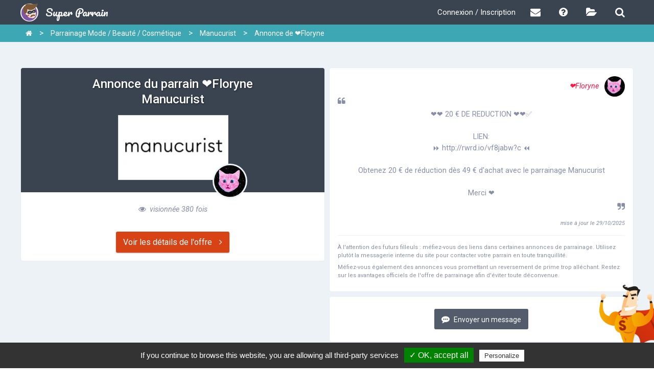

--- FILE ---
content_type: text/html; charset=UTF-8
request_url: https://www.super-parrain.com/offres/manucurist-1/parrainage-manucurist-1/annonces/floryne
body_size: 3057
content:
<!doctype html>
<html lang="fr">
	<head>
		<title>Annonce du parrain ❤️Floryne pour l'offre de parrainage Manucurist</title>

		<meta name="description" content="❤️❤️ 20 € DE REDUCTION ❤️❤️✅    LIEN:  ⏩ http://rwrd.io/vf8jabw?c ⏪    Obtenez 20 € de réduction dès 49 € d&#039;achat avec l..." />
		<meta name="viewport" content="width=device-width, initial-scale=1, maximum-scale=1">
		
				
		<link rel="icon" type="image/x-icon" href="/favicon.ico" />
		<link rel="preconnect" href="https://fonts.googleapis.com">
		<link rel="preconnect" href="https://fonts.gstatic.com" crossorigin>
		<link href="https://fonts.googleapis.com/css?family=Roboto:300,300i,400,400i,500,500i,700,700i" rel="stylesheet">
		<link href="https://fonts.googleapis.com/css2?family=Pacifico&display=swap" rel="stylesheet">
		<link rel="stylesheet" href="/css/vendor.min.css" />
		<link rel="stylesheet" href="/css/style.min.css" />

		
		<script type="text/javascript" src="/tarteaucitron/tarteaucitron.js"></script>

        <script type="text/javascript">
        tarteaucitron.init({
            "hashtag": "#tarteaucitron", /* Ouverture automatique du panel avec le hashtag */
            "highPrivacy": false, /* désactiver le consentement implicite (en naviguant) ? */
            "orientation": "bottom", /* le bandeau doit être en haut (top) ou en bas (bottom) ? */
            "adblocker": false, /* Afficher un message si un adblocker est détecté */
            "showAlertSmall": false, /* afficher le petit bandeau en bas à droite ? */
            "cookieslist": true, /* Afficher la liste des cookies installés ? */
            "removeCredit": false /* supprimer le lien vers la source ? */
        });
        </script>
	</head>
	<body>

				
				
		<nav class="c-menu c-menu--mobile">
	<ul class="o-layout o-layout--flush">
	<!--
				--><li class="c-menu__item o-layout__item u-1/5">
				<a href="/login" class="c-menu__link">
					<span class="fa fa-user" aria-hidden="true"></span>
				</a>
			</li><!--
				--><li class="c-menu__item o-layout__item u-3/5">
			<a href="/" class="c-menu__link">
				<img src="/images/logo-header.png" />
			</a>
		</li><!--
		--><li class="c-menu__item o-layout__item u-1/5">
			<a href="#" class="c-menu__link c-menu__item--burger">
				<span class="fa fa-bars" aria-hidden="true"></span>
			</a>
		</li>
	</ul>
</nav>

<nav class="c-menu c-menu--desk">
	<div class="o-wrapper o-wrapper--tiny">
		<div class="o-layout o-layout--flush">
			<div class="o-layout__item u-1/3 c-menu__block">
				<ul>
					<li class="c-menu__item">
						<a href="/">
							<img src="/images/logo-header.png" />
							<span class="c-menu__sitename">Super Parrain</span>
						</a>
					</li>
				</ul>
			</div>
			<div class="o-layout__item u-2/3 c-menu__block u-align-right">
				<ul>
											<li class="c-menu__item c-menu__hover">
							<a href="/login" class="c-menu__link">
								Connexion / Inscription
							</a>
													</li>
					
					<li class="c-menu__item u-relative" id="menu-messagerie-btn">
						<a href="/tableau-de-bord/messagerie" class="c-menu__link tooltip" title="Messagerie">
							<span class="fa fa-envelope u-vam" aria-hidden="true"></span>
						</a>
											</li>

					<li class="c-menu__item">
						<a href="/faq" class="c-menu__link tooltip" title="Foire aux questions">
							<span class="fa fa-question-circle u-vam" aria-hidden="true"></span>
						</a>
					</li>

					<li class="c-menu__item">
						<a href="/offres" class="c-menu__link tooltip" title="Parcourir les offres">
							<span class="fa fa-folder-open u-vam" aria-hidden="true"></span>
						</a>
					</li>

					<li class="c-menu__item">
						<a href="/search" class="c-menu__link c-menu__link--search tooltip" title="Rechercher une offre">
							<span class="fa fa-search u-vam" aria-hidden="true"></span>
						</a>
					</li>


				</ul>

			</div>
		</div>
	</div>
</nav>

<div class="c-nav o-layout o-layout--flush">
	<div class="o-layout__item c-nav__close">
		<span class="fa fa-times-circle" aria-hidden="true"></span>
	</div>

	<ul class="c-nav__list">
		<li class="c-nav__item o-layout__item c-nav__item--search">
			<form name="form" method="post" action="/search">
				<div class="o-layout o-layout--flush">
					<div class="o-layout__item u-4/6">
						<input type="text" id="form_keyword" name="form[keyword]" required="required" placeholder="Rechercher" />
					</div><!--
					--><div class="o-layout__item u-2/6 u-align-right">
						<button class="c-nav__submit">
							<span class="fa fa-search" aria-hidden="true"></span>
						</button>
					</div>
				</div>
				<input type="hidden" id="form__token" name="form[_token]" value="LRKdKojPfNvvA7BYCsvbGhYy7yWknpKOaxTCMuVsdOI" />
			</form>
		</li>
					<li class="c-nav__item o-layout__item">
				<a href="/login" class="c-nav__link">
					<div class="c-nav__label">
						Mon compte
					</div>
				</a>
			</li>
				<li class="c-nav__item o-layout__item">
			<a href="/tableau-de-bord/messagerie" class="c-nav__link">
				<div class="c-nav__label">
					Messagerie
				</div>
			</a>
		</li>
		<li class="c-nav__item o-layout__item">
			<a href="/offres" class="c-nav__link">
				<div class="c-nav__label">
					Voir les offres
				</div>
			</a>
		</li>
		<li class="c-nav__item o-layout__item">
			<a href="/ajouter-offre" class="c-nav__link">
				<div class="c-nav__label">
					Ajouter une entreprise
				</div>
			</a>
		</li>

		<li class="c-nav__item o-layout__item">
			<a href="/faq" class="c-nav__link">
				<div class="c-nav__label">
					FAQ
				</div>
			</a>
		</li>

			</ul>
</div>


		
			<div class="u-color-bg-breadcrumbs c-breadcrumbs">
		<div class="o-wrapper">
			<a class="c-breadcrumbs__link" href="/">
				<span class="fa fa-home" aria-hidden="true"></span>
			</a> >
			<a class="c-breadcrumbs__link" href="/categories/mode-beaute">
				Parrainage Mode / Beauté / Cosmétique
			</a> >
			<a class="c-breadcrumbs__link" href="/offres/mode-beaute/parrainage-manucurist-1">
									Manucurist
							</a> >
			<span class="c-breadcrumbs__item">
				Annonce de ❤️Floryne
			</span>
		</div>
	</div>

	<div class="u-background__blue-faint u-overflow-hidden">
		<div class="o-wrapper o-wrapper--large">
			<div class="o-layout">
				<div class="o-layout__item u-1/2@tablet">
					<div class="c-section c-section--bgblue c-section--border-radius-top c-section--border-top u-padding--big u-text-center">
						<h1 class="c-section__title u-padding-bottom--big">Annonce du parrain ❤️Floryne <br />Manucurist</h1>

						<div class="c-parrain__thumbnail-offer">
							<a href="/offres/mode-beaute/parrainage-manucurist-1" class="c-offer__link">
								<div class="c-offer">
									<figure>
										<img src="/images/offers/2021/03/30/manucurist-6062cfb0966fd.jpeg" alt="Manucurist" class="c-offer__picture u-center">
										<figcaption class="c-offer__name u-center" style="opacity: 0;">
											<span class="c-offer__company u-center u-text-center">Parrainage Manucurist</span>
										</figcaption>
									</figure>
								</div>
							</a>
							<a href="/users/floryne">
								<img src="/images/users/2023/04/05/floryne-a246e3de073542dafea5010f8bf20a23.jpeg" alt="❤️Floryne" class="c-parrain__profile-picture" onError="this.src='/images/no-picture.jpg';" />
							</a>
						</div>
					</div>
					<div class="c-section c-section--border-bottom c-section--border-radius-bottom u-margin-bottom--huge u-padding--big u-text-center">
						<p class="c-parrains__stats u-margin-bottom--huge"><span class="fa fa-eye u-margin-right--tiny" aria-hidden="true"></span> visionnée 380 fois</p>

						
	<a href="https://www.manucurist.com/pages/green-addict" class="c-btn c-company__btn-details" rel="nofollow" target="_blank">
		Voir les détails de l'offre
		<span class="fa fa-angle-right" aria-hidden="true"></span>
	</a>

					</div>
				</div><!--
				--><div class="o-layout__item u-1/2@tablet">
					<div class="c-section u-margin-bottom u-padding--big u-text-center">
						
						<div class="u-margin--none c-parrains__stats u-align-right">
							<a href="/users/floryne" class="u-text-color-red">
								❤️Floryne
								<img src="/images/users/2023/04/05/floryne-a246e3de073542dafea5010f8bf20a23.jpeg" class="c-table-comparaison__thumb-author">
							</a>
						</div>

													<div class="o-layout u-text-color-blue-light">
								<div class="o-layout__item u-align-left">
									<span class="fa fa-quote-left" aria-hidden="true"></span>
								</div><!--
								--><div class="o-layout__item u-text-center">
										<p class="c-parrain__message">❤️❤️ 20 € DE REDUCTION ❤️❤️✅<br />
<br />
LIEN:<br />
⏩ http://rwrd.io/vf8jabw?c ⏪<br />
<br />
Obtenez 20 € de réduction dès 49 € d&#039;achat avec le parrainage Manucurist<br />
<br />
Merci ❤️</p>
								</div><!--
								--><div class="o-layout__item u-align-right">
									<span class="fa fa-quote-right" aria-hidden="true"></span>
								</div>
							</div>
							<p class="c-info--small u-text-color-blue-light u-align-right u-margin-top--big c-parrain__update-date">
								mise à jour le 29/10/2025
							</p>
							<hr class="c-profile__ratespacer">
							<p class="c-info--small u-text-color-blue-light u-align-left">
								À l'attention des futurs filleuls : méfiez-vous des liens dans certaines annonces de parrainage. Utilisez plutôt la messagerie interne du site pour contacter votre parrain en toute tranquillité.
							</p>
							<p class="c-info--small u-text-color-blue-light u-align-left">Méfiez-vous également des annonces vous promettant un reversement de prime trop alléchant. Restez sur les avantages officiels de l'offre de parrainage afin d'éviter toute déconvenue.</p>
											</div>

					<div class="c-section u-margin-bottom--huge u-padding--big u-text-center u-relative">
						<div class="o-layout o-layout--flush c-annonces__contacts">
	<div class="o-layout__item c-annonces__contact u-padding--small">
		<a href="/messagerie/floryne/parrainage-manucurist-1" class="c-btn c-annonce__btn-contact">
			<span class="fa fa-commenting" aria-hidden="true"></span>
			Envoyer un message
		</a>
	</div>
</div>
						<img src="/images/super-parrain-proud.png" class="c-parrain__imgsp" />
					</div>
				</div>
			</div>
		</div>
	</div>

		<footer class="u-color-main">
			<div class="o-wrapper o-wrapper--large">
				<div class="o-layout o-layout--flush">
					<div class="o-layout__item u-text-center">
						<h2 class="c-home__subtitle c-home__subtitle--white">Suivez-nous&nbsp;!</h2>
					</div><!--
					--><div class="o-layout__item u-text-center">
						<div class="c-footer__socials">
							<a href="https://www.facebook.com/superparrain2015" target="_blank">
								<span class="fa fa-facebook-square" aria-hidden="true"></span>
							</a>
							<a href="https://twitter.com/SuperParrain" target="_blank">
								<span class="fa fa-twitter-square" aria-hidden="true"></span>
							</a>
						</div>
					</div>
					<p class="u-text-center c-footer__legals">
						© 2026 - Tous droits réservés - 
						<a href="/legals">Mentions légales</a> - <a href="/cgu">CGU</a>
						<br>
						<a href="/contact">Contact</a> 

											</p>
				</div>
			</div>
		</footer>

		<script src="/js/vendor.min.js"></script>

		
		
		<script src="/js/script.min.js"></script>
			
	<script type="text/javascript">
		$( document ).ready(function() {
			$("#delete_annonce_form").submit(function() {
		        return confirm("Êtes vous sûr de vouloir supprimer votre annonce ?");
			});

		});
	</script>

		<script type="text/javascript">
        	(tarteaucitron.job = tarteaucitron.job || []).push('adsense');
		</script>

	</body>
</html>


--- FILE ---
content_type: text/css
request_url: https://www.super-parrain.com/css/style.min.css
body_size: 12249
content:
html,body,div,span,applet,object,iframe,h1,h2,h3,h4,h5,h6,p,blockquote,pre,a,abbr,acronym,address,big,cite,code,del,dfn,em,img,ins,kbd,q,s,samp,small,strike,strong,sub,sup,tt,var,b,u,i,center,dl,dt,dd,ol,ul,li,fieldset,form,label,legend,table,caption,tbody,tfoot,thead,tr,th,td,article,aside,canvas,details,embed,figure,figcaption,footer,header,hgroup,menu,nav,output,ruby,section,summary,time,mark,audio,video{margin:0;padding:0;border:0;font-size:100%;font:inherit;vertical-align:baseline}article,aside,details,figcaption,figure,footer,header,hgroup,menu,nav,section{display:block}body{line-height:1}ol,ul{list-style:none}blockquote,q{quotes:none}blockquote:before,blockquote:after,q:before,q:after{content:"";content:none}table{border-collapse:collapse;border-spacing:0}.u-color-blue1{background:#525c6b}.u-color-blue1 .c-company__subtitle{color:#fff}.u-color-blue1 .c-company__subtitle::after{border-bottom:5px solid #fff}.u-color-blue1 .c-company__bonus p{color:#fff}.u-text-color-red{color:#ff1744}.u-text-color-black{color:#424242}.u-text-color-blue{color:#2196f3}.u-text-color-green{color:#43a047}.u-text-color-blue-light{color:#888da8}.u-text-color-white{color:#fff !important}.u-color-white{background:#fff}.u-color-grey-light{background:#edf2f6}.u-color-grey-lightless{background:#e0e0e0}.u-color-bg-breadcrumbs{background:#3da8b4}.u-color-grey-medium{background:#bdbdbd}.u-color-grey-dark{background:#616161}.u-color-orange{background:#d84315}.u-textcolor-orange{color:#d84315}.u-textcolor-greylightless{color:#e0e0e0}.u-textcolor-grey_dark{color:#616161}.u-color-main{background:#3a4350}.u-background__blue-faint{background:#edf2f6}.u-background__red{background:#ff1744}.u-1\/1{width:100% !important}.u-1\/2{width:50% !important}.u-2\/2{width:100% !important}.u-1\/3{width:33.3333333333% !important}.u-2\/3{width:66.6666666667% !important}.u-3\/3{width:100% !important}.u-1\/4{width:25% !important}.u-2\/4{width:50% !important}.u-3\/4{width:75% !important}.u-4\/4{width:100% !important}.u-1\/5{width:20% !important}.u-2\/5{width:40% !important}.u-3\/5{width:60% !important}.u-4\/5{width:80% !important}.u-5\/5{width:100% !important}.u-1\/6{width:16.6666666667% !important}.u-2\/6{width:33.3333333333% !important}.u-3\/6{width:50% !important}.u-4\/6{width:66.6666666667% !important}.u-5\/6{width:83.3333333333% !important}.u-6\/6{width:100% !important}.u-1\/7{width:14.2857142857% !important}.u-2\/7{width:28.5714285714% !important}.u-3\/7{width:42.8571428571% !important}.u-4\/7{width:57.1428571429% !important}.u-5\/7{width:71.4285714286% !important}.u-6\/7{width:85.7142857143% !important}.u-7\/7{width:100% !important}.u-1\/8{width:12.5% !important}.u-2\/8{width:25% !important}.u-3\/8{width:37.5% !important}.u-4\/8{width:50% !important}.u-5\/8{width:62.5% !important}.u-6\/8{width:75% !important}.u-7\/8{width:87.5% !important}.u-8\/8{width:100% !important}.u-1\/9{width:11.1111111111% !important}.u-2\/9{width:22.2222222222% !important}.u-3\/9{width:33.3333333333% !important}.u-4\/9{width:44.4444444444% !important}.u-5\/9{width:55.5555555556% !important}.u-6\/9{width:66.6666666667% !important}.u-7\/9{width:77.7777777778% !important}.u-8\/9{width:88.8888888889% !important}.u-9\/9{width:100% !important}.u-1\/10{width:10% !important}.u-2\/10{width:20% !important}.u-3\/10{width:30% !important}.u-4\/10{width:40% !important}.u-5\/10{width:50% !important}.u-6\/10{width:60% !important}.u-7\/10{width:70% !important}.u-8\/10{width:80% !important}.u-9\/10{width:90% !important}.u-10\/10{width:100% !important}.u-1\/11{width:9.0909090909% !important}.u-2\/11{width:18.1818181818% !important}.u-3\/11{width:27.2727272727% !important}.u-4\/11{width:36.3636363636% !important}.u-5\/11{width:45.4545454545% !important}.u-6\/11{width:54.5454545455% !important}.u-7\/11{width:63.6363636364% !important}.u-8\/11{width:72.7272727273% !important}.u-9\/11{width:81.8181818182% !important}.u-10\/11{width:90.9090909091% !important}.u-11\/11{width:100% !important}.u-1\/12{width:8.3333333333% !important}.u-2\/12{width:16.6666666667% !important}.u-3\/12{width:25% !important}.u-4\/12{width:33.3333333333% !important}.u-5\/12{width:41.6666666667% !important}.u-6\/12{width:50% !important}.u-7\/12{width:58.3333333333% !important}.u-8\/12{width:66.6666666667% !important}.u-9\/12{width:75% !important}.u-10\/12{width:83.3333333333% !important}.u-11\/12{width:91.6666666667% !important}.u-12\/12{width:100% !important}@media(min-width: 20em){.u-1\/1\@mobile-s{width:100% !important}.u-1\/2\@mobile-s{width:50% !important}.u-2\/2\@mobile-s{width:100% !important}.u-1\/3\@mobile-s{width:33.3333333333% !important}.u-2\/3\@mobile-s{width:66.6666666667% !important}.u-3\/3\@mobile-s{width:100% !important}.u-1\/4\@mobile-s{width:25% !important}.u-2\/4\@mobile-s{width:50% !important}.u-3\/4\@mobile-s{width:75% !important}.u-4\/4\@mobile-s{width:100% !important}.u-1\/5\@mobile-s{width:20% !important}.u-2\/5\@mobile-s{width:40% !important}.u-3\/5\@mobile-s{width:60% !important}.u-4\/5\@mobile-s{width:80% !important}.u-5\/5\@mobile-s{width:100% !important}.u-1\/6\@mobile-s{width:16.6666666667% !important}.u-2\/6\@mobile-s{width:33.3333333333% !important}.u-3\/6\@mobile-s{width:50% !important}.u-4\/6\@mobile-s{width:66.6666666667% !important}.u-5\/6\@mobile-s{width:83.3333333333% !important}.u-6\/6\@mobile-s{width:100% !important}.u-1\/7\@mobile-s{width:14.2857142857% !important}.u-2\/7\@mobile-s{width:28.5714285714% !important}.u-3\/7\@mobile-s{width:42.8571428571% !important}.u-4\/7\@mobile-s{width:57.1428571429% !important}.u-5\/7\@mobile-s{width:71.4285714286% !important}.u-6\/7\@mobile-s{width:85.7142857143% !important}.u-7\/7\@mobile-s{width:100% !important}.u-1\/8\@mobile-s{width:12.5% !important}.u-2\/8\@mobile-s{width:25% !important}.u-3\/8\@mobile-s{width:37.5% !important}.u-4\/8\@mobile-s{width:50% !important}.u-5\/8\@mobile-s{width:62.5% !important}.u-6\/8\@mobile-s{width:75% !important}.u-7\/8\@mobile-s{width:87.5% !important}.u-8\/8\@mobile-s{width:100% !important}.u-1\/9\@mobile-s{width:11.1111111111% !important}.u-2\/9\@mobile-s{width:22.2222222222% !important}.u-3\/9\@mobile-s{width:33.3333333333% !important}.u-4\/9\@mobile-s{width:44.4444444444% !important}.u-5\/9\@mobile-s{width:55.5555555556% !important}.u-6\/9\@mobile-s{width:66.6666666667% !important}.u-7\/9\@mobile-s{width:77.7777777778% !important}.u-8\/9\@mobile-s{width:88.8888888889% !important}.u-9\/9\@mobile-s{width:100% !important}.u-1\/10\@mobile-s{width:10% !important}.u-2\/10\@mobile-s{width:20% !important}.u-3\/10\@mobile-s{width:30% !important}.u-4\/10\@mobile-s{width:40% !important}.u-5\/10\@mobile-s{width:50% !important}.u-6\/10\@mobile-s{width:60% !important}.u-7\/10\@mobile-s{width:70% !important}.u-8\/10\@mobile-s{width:80% !important}.u-9\/10\@mobile-s{width:90% !important}.u-10\/10\@mobile-s{width:100% !important}.u-1\/11\@mobile-s{width:9.0909090909% !important}.u-2\/11\@mobile-s{width:18.1818181818% !important}.u-3\/11\@mobile-s{width:27.2727272727% !important}.u-4\/11\@mobile-s{width:36.3636363636% !important}.u-5\/11\@mobile-s{width:45.4545454545% !important}.u-6\/11\@mobile-s{width:54.5454545455% !important}.u-7\/11\@mobile-s{width:63.6363636364% !important}.u-8\/11\@mobile-s{width:72.7272727273% !important}.u-9\/11\@mobile-s{width:81.8181818182% !important}.u-10\/11\@mobile-s{width:90.9090909091% !important}.u-11\/11\@mobile-s{width:100% !important}.u-1\/12\@mobile-s{width:8.3333333333% !important}.u-2\/12\@mobile-s{width:16.6666666667% !important}.u-3\/12\@mobile-s{width:25% !important}.u-4\/12\@mobile-s{width:33.3333333333% !important}.u-5\/12\@mobile-s{width:41.6666666667% !important}.u-6\/12\@mobile-s{width:50% !important}.u-7\/12\@mobile-s{width:58.3333333333% !important}.u-8\/12\@mobile-s{width:66.6666666667% !important}.u-9\/12\@mobile-s{width:75% !important}.u-10\/12\@mobile-s{width:83.3333333333% !important}.u-11\/12\@mobile-s{width:91.6666666667% !important}.u-12\/12\@mobile-s{width:100% !important}}@media(min-width: 23.4375em){.u-1\/1\@mobile-m{width:100% !important}.u-1\/2\@mobile-m{width:50% !important}.u-2\/2\@mobile-m{width:100% !important}.u-1\/3\@mobile-m{width:33.3333333333% !important}.u-2\/3\@mobile-m{width:66.6666666667% !important}.u-3\/3\@mobile-m{width:100% !important}.u-1\/4\@mobile-m{width:25% !important}.u-2\/4\@mobile-m{width:50% !important}.u-3\/4\@mobile-m{width:75% !important}.u-4\/4\@mobile-m{width:100% !important}.u-1\/5\@mobile-m{width:20% !important}.u-2\/5\@mobile-m{width:40% !important}.u-3\/5\@mobile-m{width:60% !important}.u-4\/5\@mobile-m{width:80% !important}.u-5\/5\@mobile-m{width:100% !important}.u-1\/6\@mobile-m{width:16.6666666667% !important}.u-2\/6\@mobile-m{width:33.3333333333% !important}.u-3\/6\@mobile-m{width:50% !important}.u-4\/6\@mobile-m{width:66.6666666667% !important}.u-5\/6\@mobile-m{width:83.3333333333% !important}.u-6\/6\@mobile-m{width:100% !important}.u-1\/7\@mobile-m{width:14.2857142857% !important}.u-2\/7\@mobile-m{width:28.5714285714% !important}.u-3\/7\@mobile-m{width:42.8571428571% !important}.u-4\/7\@mobile-m{width:57.1428571429% !important}.u-5\/7\@mobile-m{width:71.4285714286% !important}.u-6\/7\@mobile-m{width:85.7142857143% !important}.u-7\/7\@mobile-m{width:100% !important}.u-1\/8\@mobile-m{width:12.5% !important}.u-2\/8\@mobile-m{width:25% !important}.u-3\/8\@mobile-m{width:37.5% !important}.u-4\/8\@mobile-m{width:50% !important}.u-5\/8\@mobile-m{width:62.5% !important}.u-6\/8\@mobile-m{width:75% !important}.u-7\/8\@mobile-m{width:87.5% !important}.u-8\/8\@mobile-m{width:100% !important}.u-1\/9\@mobile-m{width:11.1111111111% !important}.u-2\/9\@mobile-m{width:22.2222222222% !important}.u-3\/9\@mobile-m{width:33.3333333333% !important}.u-4\/9\@mobile-m{width:44.4444444444% !important}.u-5\/9\@mobile-m{width:55.5555555556% !important}.u-6\/9\@mobile-m{width:66.6666666667% !important}.u-7\/9\@mobile-m{width:77.7777777778% !important}.u-8\/9\@mobile-m{width:88.8888888889% !important}.u-9\/9\@mobile-m{width:100% !important}.u-1\/10\@mobile-m{width:10% !important}.u-2\/10\@mobile-m{width:20% !important}.u-3\/10\@mobile-m{width:30% !important}.u-4\/10\@mobile-m{width:40% !important}.u-5\/10\@mobile-m{width:50% !important}.u-6\/10\@mobile-m{width:60% !important}.u-7\/10\@mobile-m{width:70% !important}.u-8\/10\@mobile-m{width:80% !important}.u-9\/10\@mobile-m{width:90% !important}.u-10\/10\@mobile-m{width:100% !important}.u-1\/11\@mobile-m{width:9.0909090909% !important}.u-2\/11\@mobile-m{width:18.1818181818% !important}.u-3\/11\@mobile-m{width:27.2727272727% !important}.u-4\/11\@mobile-m{width:36.3636363636% !important}.u-5\/11\@mobile-m{width:45.4545454545% !important}.u-6\/11\@mobile-m{width:54.5454545455% !important}.u-7\/11\@mobile-m{width:63.6363636364% !important}.u-8\/11\@mobile-m{width:72.7272727273% !important}.u-9\/11\@mobile-m{width:81.8181818182% !important}.u-10\/11\@mobile-m{width:90.9090909091% !important}.u-11\/11\@mobile-m{width:100% !important}.u-1\/12\@mobile-m{width:8.3333333333% !important}.u-2\/12\@mobile-m{width:16.6666666667% !important}.u-3\/12\@mobile-m{width:25% !important}.u-4\/12\@mobile-m{width:33.3333333333% !important}.u-5\/12\@mobile-m{width:41.6666666667% !important}.u-6\/12\@mobile-m{width:50% !important}.u-7\/12\@mobile-m{width:58.3333333333% !important}.u-8\/12\@mobile-m{width:66.6666666667% !important}.u-9\/12\@mobile-m{width:75% !important}.u-10\/12\@mobile-m{width:83.3333333333% !important}.u-11\/12\@mobile-m{width:91.6666666667% !important}.u-12\/12\@mobile-m{width:100% !important}}@media(min-width: 26.5625em){.u-1\/1\@mobile-l{width:100% !important}.u-1\/2\@mobile-l{width:50% !important}.u-2\/2\@mobile-l{width:100% !important}.u-1\/3\@mobile-l{width:33.3333333333% !important}.u-2\/3\@mobile-l{width:66.6666666667% !important}.u-3\/3\@mobile-l{width:100% !important}.u-1\/4\@mobile-l{width:25% !important}.u-2\/4\@mobile-l{width:50% !important}.u-3\/4\@mobile-l{width:75% !important}.u-4\/4\@mobile-l{width:100% !important}.u-1\/5\@mobile-l{width:20% !important}.u-2\/5\@mobile-l{width:40% !important}.u-3\/5\@mobile-l{width:60% !important}.u-4\/5\@mobile-l{width:80% !important}.u-5\/5\@mobile-l{width:100% !important}.u-1\/6\@mobile-l{width:16.6666666667% !important}.u-2\/6\@mobile-l{width:33.3333333333% !important}.u-3\/6\@mobile-l{width:50% !important}.u-4\/6\@mobile-l{width:66.6666666667% !important}.u-5\/6\@mobile-l{width:83.3333333333% !important}.u-6\/6\@mobile-l{width:100% !important}.u-1\/7\@mobile-l{width:14.2857142857% !important}.u-2\/7\@mobile-l{width:28.5714285714% !important}.u-3\/7\@mobile-l{width:42.8571428571% !important}.u-4\/7\@mobile-l{width:57.1428571429% !important}.u-5\/7\@mobile-l{width:71.4285714286% !important}.u-6\/7\@mobile-l{width:85.7142857143% !important}.u-7\/7\@mobile-l{width:100% !important}.u-1\/8\@mobile-l{width:12.5% !important}.u-2\/8\@mobile-l{width:25% !important}.u-3\/8\@mobile-l{width:37.5% !important}.u-4\/8\@mobile-l{width:50% !important}.u-5\/8\@mobile-l{width:62.5% !important}.u-6\/8\@mobile-l{width:75% !important}.u-7\/8\@mobile-l{width:87.5% !important}.u-8\/8\@mobile-l{width:100% !important}.u-1\/9\@mobile-l{width:11.1111111111% !important}.u-2\/9\@mobile-l{width:22.2222222222% !important}.u-3\/9\@mobile-l{width:33.3333333333% !important}.u-4\/9\@mobile-l{width:44.4444444444% !important}.u-5\/9\@mobile-l{width:55.5555555556% !important}.u-6\/9\@mobile-l{width:66.6666666667% !important}.u-7\/9\@mobile-l{width:77.7777777778% !important}.u-8\/9\@mobile-l{width:88.8888888889% !important}.u-9\/9\@mobile-l{width:100% !important}.u-1\/10\@mobile-l{width:10% !important}.u-2\/10\@mobile-l{width:20% !important}.u-3\/10\@mobile-l{width:30% !important}.u-4\/10\@mobile-l{width:40% !important}.u-5\/10\@mobile-l{width:50% !important}.u-6\/10\@mobile-l{width:60% !important}.u-7\/10\@mobile-l{width:70% !important}.u-8\/10\@mobile-l{width:80% !important}.u-9\/10\@mobile-l{width:90% !important}.u-10\/10\@mobile-l{width:100% !important}.u-1\/11\@mobile-l{width:9.0909090909% !important}.u-2\/11\@mobile-l{width:18.1818181818% !important}.u-3\/11\@mobile-l{width:27.2727272727% !important}.u-4\/11\@mobile-l{width:36.3636363636% !important}.u-5\/11\@mobile-l{width:45.4545454545% !important}.u-6\/11\@mobile-l{width:54.5454545455% !important}.u-7\/11\@mobile-l{width:63.6363636364% !important}.u-8\/11\@mobile-l{width:72.7272727273% !important}.u-9\/11\@mobile-l{width:81.8181818182% !important}.u-10\/11\@mobile-l{width:90.9090909091% !important}.u-11\/11\@mobile-l{width:100% !important}.u-1\/12\@mobile-l{width:8.3333333333% !important}.u-2\/12\@mobile-l{width:16.6666666667% !important}.u-3\/12\@mobile-l{width:25% !important}.u-4\/12\@mobile-l{width:33.3333333333% !important}.u-5\/12\@mobile-l{width:41.6666666667% !important}.u-6\/12\@mobile-l{width:50% !important}.u-7\/12\@mobile-l{width:58.3333333333% !important}.u-8\/12\@mobile-l{width:66.6666666667% !important}.u-9\/12\@mobile-l{width:75% !important}.u-10\/12\@mobile-l{width:83.3333333333% !important}.u-11\/12\@mobile-l{width:91.6666666667% !important}.u-12\/12\@mobile-l{width:100% !important}}@media(min-width: 37.5em){.u-1\/1\@mobile-xl{width:100% !important}.u-1\/2\@mobile-xl{width:50% !important}.u-2\/2\@mobile-xl{width:100% !important}.u-1\/3\@mobile-xl{width:33.3333333333% !important}.u-2\/3\@mobile-xl{width:66.6666666667% !important}.u-3\/3\@mobile-xl{width:100% !important}.u-1\/4\@mobile-xl{width:25% !important}.u-2\/4\@mobile-xl{width:50% !important}.u-3\/4\@mobile-xl{width:75% !important}.u-4\/4\@mobile-xl{width:100% !important}.u-1\/5\@mobile-xl{width:20% !important}.u-2\/5\@mobile-xl{width:40% !important}.u-3\/5\@mobile-xl{width:60% !important}.u-4\/5\@mobile-xl{width:80% !important}.u-5\/5\@mobile-xl{width:100% !important}.u-1\/6\@mobile-xl{width:16.6666666667% !important}.u-2\/6\@mobile-xl{width:33.3333333333% !important}.u-3\/6\@mobile-xl{width:50% !important}.u-4\/6\@mobile-xl{width:66.6666666667% !important}.u-5\/6\@mobile-xl{width:83.3333333333% !important}.u-6\/6\@mobile-xl{width:100% !important}.u-1\/7\@mobile-xl{width:14.2857142857% !important}.u-2\/7\@mobile-xl{width:28.5714285714% !important}.u-3\/7\@mobile-xl{width:42.8571428571% !important}.u-4\/7\@mobile-xl{width:57.1428571429% !important}.u-5\/7\@mobile-xl{width:71.4285714286% !important}.u-6\/7\@mobile-xl{width:85.7142857143% !important}.u-7\/7\@mobile-xl{width:100% !important}.u-1\/8\@mobile-xl{width:12.5% !important}.u-2\/8\@mobile-xl{width:25% !important}.u-3\/8\@mobile-xl{width:37.5% !important}.u-4\/8\@mobile-xl{width:50% !important}.u-5\/8\@mobile-xl{width:62.5% !important}.u-6\/8\@mobile-xl{width:75% !important}.u-7\/8\@mobile-xl{width:87.5% !important}.u-8\/8\@mobile-xl{width:100% !important}.u-1\/9\@mobile-xl{width:11.1111111111% !important}.u-2\/9\@mobile-xl{width:22.2222222222% !important}.u-3\/9\@mobile-xl{width:33.3333333333% !important}.u-4\/9\@mobile-xl{width:44.4444444444% !important}.u-5\/9\@mobile-xl{width:55.5555555556% !important}.u-6\/9\@mobile-xl{width:66.6666666667% !important}.u-7\/9\@mobile-xl{width:77.7777777778% !important}.u-8\/9\@mobile-xl{width:88.8888888889% !important}.u-9\/9\@mobile-xl{width:100% !important}.u-1\/10\@mobile-xl{width:10% !important}.u-2\/10\@mobile-xl{width:20% !important}.u-3\/10\@mobile-xl{width:30% !important}.u-4\/10\@mobile-xl{width:40% !important}.u-5\/10\@mobile-xl{width:50% !important}.u-6\/10\@mobile-xl{width:60% !important}.u-7\/10\@mobile-xl{width:70% !important}.u-8\/10\@mobile-xl{width:80% !important}.u-9\/10\@mobile-xl{width:90% !important}.u-10\/10\@mobile-xl{width:100% !important}.u-1\/11\@mobile-xl{width:9.0909090909% !important}.u-2\/11\@mobile-xl{width:18.1818181818% !important}.u-3\/11\@mobile-xl{width:27.2727272727% !important}.u-4\/11\@mobile-xl{width:36.3636363636% !important}.u-5\/11\@mobile-xl{width:45.4545454545% !important}.u-6\/11\@mobile-xl{width:54.5454545455% !important}.u-7\/11\@mobile-xl{width:63.6363636364% !important}.u-8\/11\@mobile-xl{width:72.7272727273% !important}.u-9\/11\@mobile-xl{width:81.8181818182% !important}.u-10\/11\@mobile-xl{width:90.9090909091% !important}.u-11\/11\@mobile-xl{width:100% !important}.u-1\/12\@mobile-xl{width:8.3333333333% !important}.u-2\/12\@mobile-xl{width:16.6666666667% !important}.u-3\/12\@mobile-xl{width:25% !important}.u-4\/12\@mobile-xl{width:33.3333333333% !important}.u-5\/12\@mobile-xl{width:41.6666666667% !important}.u-6\/12\@mobile-xl{width:50% !important}.u-7\/12\@mobile-xl{width:58.3333333333% !important}.u-8\/12\@mobile-xl{width:66.6666666667% !important}.u-9\/12\@mobile-xl{width:75% !important}.u-10\/12\@mobile-xl{width:83.3333333333% !important}.u-11\/12\@mobile-xl{width:91.6666666667% !important}.u-12\/12\@mobile-xl{width:100% !important}}@media(min-width: 48em){.u-1\/1\@tablet{width:100% !important}.u-1\/2\@tablet{width:50% !important}.u-2\/2\@tablet{width:100% !important}.u-1\/3\@tablet{width:33.3333333333% !important}.u-2\/3\@tablet{width:66.6666666667% !important}.u-3\/3\@tablet{width:100% !important}.u-1\/4\@tablet{width:25% !important}.u-2\/4\@tablet{width:50% !important}.u-3\/4\@tablet{width:75% !important}.u-4\/4\@tablet{width:100% !important}.u-1\/5\@tablet{width:20% !important}.u-2\/5\@tablet{width:40% !important}.u-3\/5\@tablet{width:60% !important}.u-4\/5\@tablet{width:80% !important}.u-5\/5\@tablet{width:100% !important}.u-1\/6\@tablet{width:16.6666666667% !important}.u-2\/6\@tablet{width:33.3333333333% !important}.u-3\/6\@tablet{width:50% !important}.u-4\/6\@tablet{width:66.6666666667% !important}.u-5\/6\@tablet{width:83.3333333333% !important}.u-6\/6\@tablet{width:100% !important}.u-1\/7\@tablet{width:14.2857142857% !important}.u-2\/7\@tablet{width:28.5714285714% !important}.u-3\/7\@tablet{width:42.8571428571% !important}.u-4\/7\@tablet{width:57.1428571429% !important}.u-5\/7\@tablet{width:71.4285714286% !important}.u-6\/7\@tablet{width:85.7142857143% !important}.u-7\/7\@tablet{width:100% !important}.u-1\/8\@tablet{width:12.5% !important}.u-2\/8\@tablet{width:25% !important}.u-3\/8\@tablet{width:37.5% !important}.u-4\/8\@tablet{width:50% !important}.u-5\/8\@tablet{width:62.5% !important}.u-6\/8\@tablet{width:75% !important}.u-7\/8\@tablet{width:87.5% !important}.u-8\/8\@tablet{width:100% !important}.u-1\/9\@tablet{width:11.1111111111% !important}.u-2\/9\@tablet{width:22.2222222222% !important}.u-3\/9\@tablet{width:33.3333333333% !important}.u-4\/9\@tablet{width:44.4444444444% !important}.u-5\/9\@tablet{width:55.5555555556% !important}.u-6\/9\@tablet{width:66.6666666667% !important}.u-7\/9\@tablet{width:77.7777777778% !important}.u-8\/9\@tablet{width:88.8888888889% !important}.u-9\/9\@tablet{width:100% !important}.u-1\/10\@tablet{width:10% !important}.u-2\/10\@tablet{width:20% !important}.u-3\/10\@tablet{width:30% !important}.u-4\/10\@tablet{width:40% !important}.u-5\/10\@tablet{width:50% !important}.u-6\/10\@tablet{width:60% !important}.u-7\/10\@tablet{width:70% !important}.u-8\/10\@tablet{width:80% !important}.u-9\/10\@tablet{width:90% !important}.u-10\/10\@tablet{width:100% !important}.u-1\/11\@tablet{width:9.0909090909% !important}.u-2\/11\@tablet{width:18.1818181818% !important}.u-3\/11\@tablet{width:27.2727272727% !important}.u-4\/11\@tablet{width:36.3636363636% !important}.u-5\/11\@tablet{width:45.4545454545% !important}.u-6\/11\@tablet{width:54.5454545455% !important}.u-7\/11\@tablet{width:63.6363636364% !important}.u-8\/11\@tablet{width:72.7272727273% !important}.u-9\/11\@tablet{width:81.8181818182% !important}.u-10\/11\@tablet{width:90.9090909091% !important}.u-11\/11\@tablet{width:100% !important}.u-1\/12\@tablet{width:8.3333333333% !important}.u-2\/12\@tablet{width:16.6666666667% !important}.u-3\/12\@tablet{width:25% !important}.u-4\/12\@tablet{width:33.3333333333% !important}.u-5\/12\@tablet{width:41.6666666667% !important}.u-6\/12\@tablet{width:50% !important}.u-7\/12\@tablet{width:58.3333333333% !important}.u-8\/12\@tablet{width:66.6666666667% !important}.u-9\/12\@tablet{width:75% !important}.u-10\/12\@tablet{width:83.3333333333% !important}.u-11\/12\@tablet{width:91.6666666667% !important}.u-12\/12\@tablet{width:100% !important}}@media(min-width: 64em){.u-1\/1\@laptop{width:100% !important}.u-1\/2\@laptop{width:50% !important}.u-2\/2\@laptop{width:100% !important}.u-1\/3\@laptop{width:33.3333333333% !important}.u-2\/3\@laptop{width:66.6666666667% !important}.u-3\/3\@laptop{width:100% !important}.u-1\/4\@laptop{width:25% !important}.u-2\/4\@laptop{width:50% !important}.u-3\/4\@laptop{width:75% !important}.u-4\/4\@laptop{width:100% !important}.u-1\/5\@laptop{width:20% !important}.u-2\/5\@laptop{width:40% !important}.u-3\/5\@laptop{width:60% !important}.u-4\/5\@laptop{width:80% !important}.u-5\/5\@laptop{width:100% !important}.u-1\/6\@laptop{width:16.6666666667% !important}.u-2\/6\@laptop{width:33.3333333333% !important}.u-3\/6\@laptop{width:50% !important}.u-4\/6\@laptop{width:66.6666666667% !important}.u-5\/6\@laptop{width:83.3333333333% !important}.u-6\/6\@laptop{width:100% !important}.u-1\/7\@laptop{width:14.2857142857% !important}.u-2\/7\@laptop{width:28.5714285714% !important}.u-3\/7\@laptop{width:42.8571428571% !important}.u-4\/7\@laptop{width:57.1428571429% !important}.u-5\/7\@laptop{width:71.4285714286% !important}.u-6\/7\@laptop{width:85.7142857143% !important}.u-7\/7\@laptop{width:100% !important}.u-1\/8\@laptop{width:12.5% !important}.u-2\/8\@laptop{width:25% !important}.u-3\/8\@laptop{width:37.5% !important}.u-4\/8\@laptop{width:50% !important}.u-5\/8\@laptop{width:62.5% !important}.u-6\/8\@laptop{width:75% !important}.u-7\/8\@laptop{width:87.5% !important}.u-8\/8\@laptop{width:100% !important}.u-1\/9\@laptop{width:11.1111111111% !important}.u-2\/9\@laptop{width:22.2222222222% !important}.u-3\/9\@laptop{width:33.3333333333% !important}.u-4\/9\@laptop{width:44.4444444444% !important}.u-5\/9\@laptop{width:55.5555555556% !important}.u-6\/9\@laptop{width:66.6666666667% !important}.u-7\/9\@laptop{width:77.7777777778% !important}.u-8\/9\@laptop{width:88.8888888889% !important}.u-9\/9\@laptop{width:100% !important}.u-1\/10\@laptop{width:10% !important}.u-2\/10\@laptop{width:20% !important}.u-3\/10\@laptop{width:30% !important}.u-4\/10\@laptop{width:40% !important}.u-5\/10\@laptop{width:50% !important}.u-6\/10\@laptop{width:60% !important}.u-7\/10\@laptop{width:70% !important}.u-8\/10\@laptop{width:80% !important}.u-9\/10\@laptop{width:90% !important}.u-10\/10\@laptop{width:100% !important}.u-1\/11\@laptop{width:9.0909090909% !important}.u-2\/11\@laptop{width:18.1818181818% !important}.u-3\/11\@laptop{width:27.2727272727% !important}.u-4\/11\@laptop{width:36.3636363636% !important}.u-5\/11\@laptop{width:45.4545454545% !important}.u-6\/11\@laptop{width:54.5454545455% !important}.u-7\/11\@laptop{width:63.6363636364% !important}.u-8\/11\@laptop{width:72.7272727273% !important}.u-9\/11\@laptop{width:81.8181818182% !important}.u-10\/11\@laptop{width:90.9090909091% !important}.u-11\/11\@laptop{width:100% !important}.u-1\/12\@laptop{width:8.3333333333% !important}.u-2\/12\@laptop{width:16.6666666667% !important}.u-3\/12\@laptop{width:25% !important}.u-4\/12\@laptop{width:33.3333333333% !important}.u-5\/12\@laptop{width:41.6666666667% !important}.u-6\/12\@laptop{width:50% !important}.u-7\/12\@laptop{width:58.3333333333% !important}.u-8\/12\@laptop{width:66.6666666667% !important}.u-9\/12\@laptop{width:75% !important}.u-10\/12\@laptop{width:83.3333333333% !important}.u-11\/12\@laptop{width:91.6666666667% !important}.u-12\/12\@laptop{width:100% !important}}@media(min-width: 90em){.u-1\/1\@laptop-l{width:100% !important}.u-1\/2\@laptop-l{width:50% !important}.u-2\/2\@laptop-l{width:100% !important}.u-1\/3\@laptop-l{width:33.3333333333% !important}.u-2\/3\@laptop-l{width:66.6666666667% !important}.u-3\/3\@laptop-l{width:100% !important}.u-1\/4\@laptop-l{width:25% !important}.u-2\/4\@laptop-l{width:50% !important}.u-3\/4\@laptop-l{width:75% !important}.u-4\/4\@laptop-l{width:100% !important}.u-1\/5\@laptop-l{width:20% !important}.u-2\/5\@laptop-l{width:40% !important}.u-3\/5\@laptop-l{width:60% !important}.u-4\/5\@laptop-l{width:80% !important}.u-5\/5\@laptop-l{width:100% !important}.u-1\/6\@laptop-l{width:16.6666666667% !important}.u-2\/6\@laptop-l{width:33.3333333333% !important}.u-3\/6\@laptop-l{width:50% !important}.u-4\/6\@laptop-l{width:66.6666666667% !important}.u-5\/6\@laptop-l{width:83.3333333333% !important}.u-6\/6\@laptop-l{width:100% !important}.u-1\/7\@laptop-l{width:14.2857142857% !important}.u-2\/7\@laptop-l{width:28.5714285714% !important}.u-3\/7\@laptop-l{width:42.8571428571% !important}.u-4\/7\@laptop-l{width:57.1428571429% !important}.u-5\/7\@laptop-l{width:71.4285714286% !important}.u-6\/7\@laptop-l{width:85.7142857143% !important}.u-7\/7\@laptop-l{width:100% !important}.u-1\/8\@laptop-l{width:12.5% !important}.u-2\/8\@laptop-l{width:25% !important}.u-3\/8\@laptop-l{width:37.5% !important}.u-4\/8\@laptop-l{width:50% !important}.u-5\/8\@laptop-l{width:62.5% !important}.u-6\/8\@laptop-l{width:75% !important}.u-7\/8\@laptop-l{width:87.5% !important}.u-8\/8\@laptop-l{width:100% !important}.u-1\/9\@laptop-l{width:11.1111111111% !important}.u-2\/9\@laptop-l{width:22.2222222222% !important}.u-3\/9\@laptop-l{width:33.3333333333% !important}.u-4\/9\@laptop-l{width:44.4444444444% !important}.u-5\/9\@laptop-l{width:55.5555555556% !important}.u-6\/9\@laptop-l{width:66.6666666667% !important}.u-7\/9\@laptop-l{width:77.7777777778% !important}.u-8\/9\@laptop-l{width:88.8888888889% !important}.u-9\/9\@laptop-l{width:100% !important}.u-1\/10\@laptop-l{width:10% !important}.u-2\/10\@laptop-l{width:20% !important}.u-3\/10\@laptop-l{width:30% !important}.u-4\/10\@laptop-l{width:40% !important}.u-5\/10\@laptop-l{width:50% !important}.u-6\/10\@laptop-l{width:60% !important}.u-7\/10\@laptop-l{width:70% !important}.u-8\/10\@laptop-l{width:80% !important}.u-9\/10\@laptop-l{width:90% !important}.u-10\/10\@laptop-l{width:100% !important}.u-1\/11\@laptop-l{width:9.0909090909% !important}.u-2\/11\@laptop-l{width:18.1818181818% !important}.u-3\/11\@laptop-l{width:27.2727272727% !important}.u-4\/11\@laptop-l{width:36.3636363636% !important}.u-5\/11\@laptop-l{width:45.4545454545% !important}.u-6\/11\@laptop-l{width:54.5454545455% !important}.u-7\/11\@laptop-l{width:63.6363636364% !important}.u-8\/11\@laptop-l{width:72.7272727273% !important}.u-9\/11\@laptop-l{width:81.8181818182% !important}.u-10\/11\@laptop-l{width:90.9090909091% !important}.u-11\/11\@laptop-l{width:100% !important}.u-1\/12\@laptop-l{width:8.3333333333% !important}.u-2\/12\@laptop-l{width:16.6666666667% !important}.u-3\/12\@laptop-l{width:25% !important}.u-4\/12\@laptop-l{width:33.3333333333% !important}.u-5\/12\@laptop-l{width:41.6666666667% !important}.u-6\/12\@laptop-l{width:50% !important}.u-7\/12\@laptop-l{width:58.3333333333% !important}.u-8\/12\@laptop-l{width:66.6666666667% !important}.u-9\/12\@laptop-l{width:75% !important}.u-10\/12\@laptop-l{width:83.3333333333% !important}.u-11\/12\@laptop-l{width:91.6666666667% !important}.u-12\/12\@laptop-l{width:100% !important}}@media(min-width: 160em){.u-1\/1\@wide{width:100% !important}.u-1\/2\@wide{width:50% !important}.u-2\/2\@wide{width:100% !important}.u-1\/3\@wide{width:33.3333333333% !important}.u-2\/3\@wide{width:66.6666666667% !important}.u-3\/3\@wide{width:100% !important}.u-1\/4\@wide{width:25% !important}.u-2\/4\@wide{width:50% !important}.u-3\/4\@wide{width:75% !important}.u-4\/4\@wide{width:100% !important}.u-1\/5\@wide{width:20% !important}.u-2\/5\@wide{width:40% !important}.u-3\/5\@wide{width:60% !important}.u-4\/5\@wide{width:80% !important}.u-5\/5\@wide{width:100% !important}.u-1\/6\@wide{width:16.6666666667% !important}.u-2\/6\@wide{width:33.3333333333% !important}.u-3\/6\@wide{width:50% !important}.u-4\/6\@wide{width:66.6666666667% !important}.u-5\/6\@wide{width:83.3333333333% !important}.u-6\/6\@wide{width:100% !important}.u-1\/7\@wide{width:14.2857142857% !important}.u-2\/7\@wide{width:28.5714285714% !important}.u-3\/7\@wide{width:42.8571428571% !important}.u-4\/7\@wide{width:57.1428571429% !important}.u-5\/7\@wide{width:71.4285714286% !important}.u-6\/7\@wide{width:85.7142857143% !important}.u-7\/7\@wide{width:100% !important}.u-1\/8\@wide{width:12.5% !important}.u-2\/8\@wide{width:25% !important}.u-3\/8\@wide{width:37.5% !important}.u-4\/8\@wide{width:50% !important}.u-5\/8\@wide{width:62.5% !important}.u-6\/8\@wide{width:75% !important}.u-7\/8\@wide{width:87.5% !important}.u-8\/8\@wide{width:100% !important}.u-1\/9\@wide{width:11.1111111111% !important}.u-2\/9\@wide{width:22.2222222222% !important}.u-3\/9\@wide{width:33.3333333333% !important}.u-4\/9\@wide{width:44.4444444444% !important}.u-5\/9\@wide{width:55.5555555556% !important}.u-6\/9\@wide{width:66.6666666667% !important}.u-7\/9\@wide{width:77.7777777778% !important}.u-8\/9\@wide{width:88.8888888889% !important}.u-9\/9\@wide{width:100% !important}.u-1\/10\@wide{width:10% !important}.u-2\/10\@wide{width:20% !important}.u-3\/10\@wide{width:30% !important}.u-4\/10\@wide{width:40% !important}.u-5\/10\@wide{width:50% !important}.u-6\/10\@wide{width:60% !important}.u-7\/10\@wide{width:70% !important}.u-8\/10\@wide{width:80% !important}.u-9\/10\@wide{width:90% !important}.u-10\/10\@wide{width:100% !important}.u-1\/11\@wide{width:9.0909090909% !important}.u-2\/11\@wide{width:18.1818181818% !important}.u-3\/11\@wide{width:27.2727272727% !important}.u-4\/11\@wide{width:36.3636363636% !important}.u-5\/11\@wide{width:45.4545454545% !important}.u-6\/11\@wide{width:54.5454545455% !important}.u-7\/11\@wide{width:63.6363636364% !important}.u-8\/11\@wide{width:72.7272727273% !important}.u-9\/11\@wide{width:81.8181818182% !important}.u-10\/11\@wide{width:90.9090909091% !important}.u-11\/11\@wide{width:100% !important}.u-1\/12\@wide{width:8.3333333333% !important}.u-2\/12\@wide{width:16.6666666667% !important}.u-3\/12\@wide{width:25% !important}.u-4\/12\@wide{width:33.3333333333% !important}.u-5\/12\@wide{width:41.6666666667% !important}.u-6\/12\@wide{width:50% !important}.u-7\/12\@wide{width:58.3333333333% !important}.u-8\/12\@wide{width:66.6666666667% !important}.u-9\/12\@wide{width:75% !important}.u-10\/12\@wide{width:83.3333333333% !important}.u-11\/12\@wide{width:91.6666666667% !important}.u-12\/12\@wide{width:100% !important}}body,html{width:100%;height:100%}body{font-family:"Roboto",sans-serif}p{margin:7px 0;font-size:16px;line-height:22px;color:#595959}.img-fluid{width:100%}.u-bold,b,strong{font-weight:bold}a{text-decoration:none}i{font-style:italic}.c-input__text{width:94%;background:#fff;border:0;border-radius:3px;padding:3%;font-size:16px}.c-input__text--grey-light{background:#edf2f6}.c-input__file{width:94%;background:#fff;border:0;border-radius:10px;padding:2%;font-size:16px}.c-input__textarea{width:94%;background:#fff;border:0;border-radius:3px;padding:3%;font-size:16px;min-height:160px;font-family:Arial,sans-serif}.c-form__error{background:#ff1744;color:#fff;border-radius:3px}.c-form__error .fa{font-size:30px}.c-form__error ul{padding:12px !important}.c-form__tips{display:block;font-size:13px;margin-top:5px;color:#999}.c-list--circle{list-style-type:circle}.c-pages__content h2{font-size:18px;font-weight:bold;color:#616161;padding:30px 0 10px 0;line-height:22px}.c-pages__content h3{font-size:16px;font-weight:bold;color:#616161;padding:15px 0 10px 0;line-height:22px}.c-pages__content p{margin:10px 0}.c-pages__content li{font-size:16px;line-height:22px;color:#595959}.c-pages__content a{color:#d84315}.c-pages__content a.c-company__btn-watch{color:#fff}.hidden-mobile{display:none}@media(min-width: 1024px){.hidden-mobile{display:block}}.u-db{display:block}.u-di{display:inline}.u-dib{display:inline-block}@media(min-width: 768px){.u-table{display:table !important}}@media(min-width: 768px){.u-table__cell{display:table-cell !important}}.u-dn{display:none}.u-fsi{font-style:italic}.u-relative{position:relative}.u-absolute{position:absolute}.u-fixed{position:fixed}.u-rounded{-webkit-border-radius:50%;-moz-border-radius:50%;-ms-border-radius:50%;-o-border-radius:50%;border-radius:50%}.u-overflow-hidden{overflow:hidden}.u-full-width{width:100%}.u-max-full-width{max-width:100%}.u-full-height{height:100%}.u-padding{padding:8px !important}.u-padding--tiny{padding:4px !important}.u-padding--small{padding:8px !important}.u-padding--large{padding:12px !important}.u-padding--big{padding:16px !important}.u-padding--huge{padding:32px !important}.u-padding--gigantic{padding:96px !important}.u-padding--none{padding:0 !important}.u-padding-top{padding-top:8px !important}.u-padding-top--tiny{padding-top:4px !important}.u-padding-top--small{padding-top:8px !important}.u-padding-top--large{padding-top:12px !important}.u-padding-top--big{padding-top:16px !important}.u-padding-top--huge{padding-top:32px !important}.u-padding-top--gigantic{padding-top:96px !important}.u-padding-top--none{padding-top:0 !important}.u-padding-right{padding-right:8px !important}.u-padding-right--tiny{padding-right:4px !important}.u-padding-right--small{padding-right:8px !important}.u-padding-right--large{padding-right:12px !important}.u-padding-right--big{padding-right:16px !important}.u-padding-right--huge{padding-right:32px !important}.u-padding-right--gigantic{padding-right:96px !important}.u-padding-right--none{padding-right:0 !important}.u-padding-bottom{padding-bottom:8px !important}.u-padding-bottom--tiny{padding-bottom:4px !important}.u-padding-bottom--small{padding-bottom:8px !important}.u-padding-bottom--large{padding-bottom:12px !important}.u-padding-bottom--big{padding-bottom:16px !important}.u-padding-bottom--huge{padding-bottom:32px !important}.u-padding-bottom--gigantic{padding-bottom:96px !important}.u-padding-bottom--none{padding-bottom:0 !important}.u-padding-left{padding-left:8px !important}.u-padding-left--tiny{padding-left:4px !important}.u-padding-left--small{padding-left:8px !important}.u-padding-left--large{padding-left:12px !important}.u-padding-left--big{padding-left:16px !important}.u-padding-left--huge{padding-left:32px !important}.u-padding-left--gigantic{padding-left:96px !important}.u-padding-left--none{padding-left:0 !important}.u-padding-horizontal{padding-left:8px !important;padding-right:8px !important}.u-padding-horizontal--tiny{padding-left:4px !important;padding-right:4px !important}.u-padding-horizontal--small{padding-left:8px !important;padding-right:8px !important}.u-padding-horizontal--large{padding-left:12px !important;padding-right:12px !important}.u-padding-horizontal--big{padding-left:16px !important;padding-right:16px !important}.u-padding-horizontal--huge{padding-left:32px !important;padding-right:32px !important}.u-padding-horizontal--gigantic{padding-left:96px !important;padding-right:96px !important}.u-padding-horizontal--none{padding-left:0 !important;padding-right:0 !important}.u-padding-vertical{padding-top:8px !important;padding-bottom:8px !important}.u-padding-vertical--tiny{padding-top:4px !important;padding-bottom:4px !important}.u-padding-vertical--small{padding-top:8px !important;padding-bottom:8px !important}.u-padding-vertical--large{padding-top:12px !important;padding-bottom:12px !important}.u-padding-vertical--big{padding-top:16px !important;padding-bottom:16px !important}.u-padding-vertical--huge{padding-top:32px !important;padding-bottom:32px !important}.u-padding-vertical--gigantic{padding-top:96px !important;padding-bottom:96px !important}.u-padding-vertical--none{padding-top:0 !important;padding-bottom:0 !important}.u-margin{margin:8px !important}.u-margin--tiny{margin:4px !important}.u-margin--small{margin:8px !important}.u-margin--large{margin:12px !important}.u-margin--big{margin:16px !important}.u-margin--huge{margin:32px !important}.u-margin--gigantic{margin:96px !important}.u-margin--none{margin:0 !important}.u-margin-top{margin-top:8px !important}.u-margin-top--tiny{margin-top:4px !important}.u-margin-top--small{margin-top:8px !important}.u-margin-top--large{margin-top:12px !important}.u-margin-top--big{margin-top:16px !important}.u-margin-top--huge{margin-top:32px !important}.u-margin-top--gigantic{margin-top:96px !important}.u-margin-top--none{margin-top:0 !important}.u-margin-right{margin-right:8px !important}.u-margin-right--tiny{margin-right:4px !important}.u-margin-right--small{margin-right:8px !important}.u-margin-right--large{margin-right:12px !important}.u-margin-right--big{margin-right:16px !important}.u-margin-right--huge{margin-right:32px !important}.u-margin-right--gigantic{margin-right:96px !important}.u-margin-right--none{margin-right:0 !important}.u-margin-bottom{margin-bottom:8px !important}.u-margin-bottom--tiny{margin-bottom:4px !important}.u-margin-bottom--small{margin-bottom:8px !important}.u-margin-bottom--large{margin-bottom:12px !important}.u-margin-bottom--big{margin-bottom:16px !important}.u-margin-bottom--huge{margin-bottom:32px !important}.u-margin-bottom--gigantic{margin-bottom:96px !important}.u-margin-bottom--none{margin-bottom:0 !important}.u-margin-left{margin-left:8px !important}.u-margin-left--tiny{margin-left:4px !important}.u-margin-left--small{margin-left:8px !important}.u-margin-left--large{margin-left:12px !important}.u-margin-left--big{margin-left:16px !important}.u-margin-left--huge{margin-left:32px !important}.u-margin-left--gigantic{margin-left:96px !important}.u-margin-left--none{margin-left:0 !important}.u-margin-horizontal{margin-left:8px !important;margin-right:8px !important}.u-margin-horizontal--tiny{margin-left:4px !important;margin-right:4px !important}.u-margin-horizontal--small{margin-left:8px !important;margin-right:8px !important}.u-margin-horizontal--large{margin-left:12px !important;margin-right:12px !important}.u-margin-horizontal--big{margin-left:16px !important;margin-right:16px !important}.u-margin-horizontal--huge{margin-left:32px !important;margin-right:32px !important}.u-margin-horizontal--gigantic{margin-left:96px !important;margin-right:96px !important}.u-margin-horizontal--none{margin-left:0 !important;margin-right:0 !important}.u-margin-vertical{margin-top:8px !important;margin-bottom:8px !important}.u-margin-vertical--tiny{margin-top:4px !important;margin-bottom:4px !important}.u-margin-vertical--small{margin-top:8px !important;margin-bottom:8px !important}.u-margin-vertical--large{margin-top:12px !important;margin-bottom:12px !important}.u-margin-vertical--big{margin-top:16px !important;margin-bottom:16px !important}.u-margin-vertical--huge{margin-top:32px !important;margin-bottom:32px !important}.u-margin-vertical--gigantic{margin-top:96px !important;margin-bottom:96px !important}.u-margin-vertical--none{margin-top:0 !important;margin-bottom:0 !important}.u-strike-center{position:relative;white-space:nowrap}.u-strike-center:after{border-top:1px solid #000;position:absolute;content:"";right:0;top:50%;left:0}.o-layout{display:block;margin:0;padding:0;list-style:none;margin-left:-8px;font-size:0}.o-layout__item{box-sizing:border-box;display:inline-block;vertical-align:top;width:100%;padding-left:8px;font-size:14px;font-size:1rem}.o-layout--tiny{margin-left:-4px}.o-layout--tiny>.o-layout__item{padding-left:4px}.o-layout--small{margin-left:-8px}.o-layout--small>.o-layout__item{padding-left:8px}.o-layout--large{margin-left:-12px}.o-layout--large>.o-layout__item{padding-left:12px}.o-layout--huge{margin-left:-32px}.o-layout--huge>.o-layout__item{padding-left:32px}.o-layout--flush{margin-left:0}.o-layout--flush>.o-layout__item{padding-left:0}.o-layout--middle>.o-layout__item{vertical-align:middle}.o-layout--bottom>.o-layout__item{vertical-align:bottom}.o-layout--center{text-align:center}.o-layout--center>.o-layout__item{text-align:left}.o-layout--right{text-align:right}.o-layout--right>.o-layout__item{text-align:left}.o-layout--left{text-align:left}.o-layout--left>.o-layout__item{text-align:left}.o-layout--reverse{direction:rtl}.o-layout--reverse>.o-layout__item{direction:ltr}.o-layout--auto>.o-layout__item{width:auto}.o-layout--stretch{display:flex;flex-wrap:wrap}.o-layout--stretch>.o-layout__item{display:flex}.o-layout--stretch.o-layout--center{justify-content:center}.o-layout--stretch.o-layout--right{justify-content:flex-end}.o-layout--stretch.o-layout--left{justify-content:flex-start}.o-wrapper{padding-right:8px;padding-left:8px;margin-right:auto;margin-left:auto;max-width:1200px;position:relative}.o-wrapper:after{content:"" !important;display:block !important;clear:both !important}.o-wrapper--960{max-width:960px}.o-wrapper--tiny{padding:4px}.o-wrapper--small{padding:8px}.o-wrapper--large{padding-left:12px;padding-right:12px;padding-top:50px;padding-bottom:50px}.o-wrapper--huge{padding:32px}.u-center{position:absolute;top:50%;left:50%;transform:translateY(-50%) translateX(-50%)}.u-vam{vertical-align:middle}.u-text-center{text-align:center !important}.u-align-right{text-align:right}.u-align-left{text-align:left}.c-block{position:relative;background-color:#fff;border-radius:5px;border:1px solid #e6ecf5;margin-bottom:15px}.c-block__title{position:relative;font-size:21px;padding:21px 25px 22px 25px;text-transform:uppercase}.c-block__title::after{border-bottom:6px solid #f06060;content:"";display:block;margin-top:.5em;width:8em;z-index:99}@media(min-width: 1024px){.c-block__title{color:#fff;text-shadow:1px 1px #b54949;margin:25px 0 15px 0;background-color:#f06060;background-repeat:no-repeat}.c-block__title::before{content:"";display:block;background-image:url("../images/ribbon-banner-left.png");width:36px;height:84px;position:absolute;top:0;left:-33px}.c-block__title::after{content:"";display:block;background-image:url("../images/ribbon-banner-right.png");width:36px;height:84px;position:absolute;top:0;right:-33px;margin:0;border:0}}.c-block__content{padding:15px 25px 25px 25px}.c-block__content p{line-height:21px}.c-block__image{display:inline-block;max-width:100%}.c-block__text{padding:25px 0}@media(min-width: 768px){.c-block__text{padding:0 25px 25px 25px}}.c-block__subtitle{font-size:24px;font-weight:700;margin-bottom:20px;color:#616161}.c-block__button{background:#525c6b;box-shadow:0 1px 2px 0 #78909c;color:#fff;font-size:16px !important;width:50%}.c-block__button:hover{background:#3a4350}.c-block__image-sp{display:none}@media(min-width: 1024px){.c-block__image-sp{display:block;position:absolute;right:-76px;bottom:-13px;width:105px;z-index:99}}.c-block__full-title{display:block;text-align:center;line-height:35px;color:#525c6b;border-radius:5px}.c-block__full-title .fa{display:block;font-size:2em;margin-top:15px}.c-block__full-title:hover{background:#525c6b;color:#fff}.c-block__full-title-first{display:block;font-size:2.2em}.c-breadcrumbs{color:#fff;display:none}@media(min-width: 768px){.c-breadcrumbs{display:block}}.c-breadcrumbs__item{display:inline-block;padding:10px;color:#fff;font-size:14px}.c-breadcrumbs__link{display:inline-block;padding:10px;color:#fff;font-size:14px}.c-breadcrumbs__link:hover{text-decoration:underline}.c-btn{display:inline-block;vertical-align:middle;font:inherit;text-align:center;margin:0;cursor:pointer;padding:12px 14px;transition:all 300ms ease-in-out;border:0;border-radius:3px;text-decoration:none;font-size:14px}.c-btn--primary{background-color:#4a8ec2}.c-btn--primary,.c-btn--primary:hover,.c-btn--primary:active,.c-btn--primary:focus{text-decoration:none;color:#fff}.c-btn--primary:hover,.c-btn--primary:focus{background-color:#3774a2}.c-btn--secondary{background-color:#2f4054}.c-btn--secondary,.c-btn--secondary:hover,.c-btn--secondary:active,.c-btn--secondary:focus{text-decoration:none;color:#fff}.c-btn--secondary:hover,.c-btn--secondary:focus{background-color:#1d2733}.c-btn--tertiary{background-color:#fff;color:#4a8ec2}.c-btn--tertiary,.c-btn--tertiary:hover,.c-btn--tertiary:active,.c-btn--tertiary:focus{text-decoration:none;color:#4a8ec2}.c-btn--tertiary:hover,.c-btn--tertiary:focus{color:#3774a2}.c-btn--small{padding:4px 8px}.c-btn--large{padding:8px 12px}.c-btn--ghost{border:2px solid currentColor;padding:6px 6px}.c-btn--ghost,.c-btn--ghost:hover,.c-btn--ghost:active,.c-btn--ghost:focus{background:none}.c-btn--ghost.c-btn--small{padding:2px 6px}.c-btn--ghost.c-btn--large{padding:6px 10px}.c-btn--ghost.c-btn--primary{color:#4a8ec2}.c-btn--ghost.c-btn--primary:hover,.c-btn--ghost.c-btn--primary:focus{color:#3774a2}.c-btn--ghost.c-btn--secondary{color:#2f4054}.c-btn--ghost.c-btn--secondary:hover,.c-btn--ghost.c-btn--secondary:focus{color:#1d2733}.c-btn--ghost.c-btn--tertiary{color:#fff}.c-btn--ghost.c-btn--tertiary:hover,.c-btn--ghost.c-btn--tertiary:focus{color:#fff}.c-btn__filter{background:#bdbdbd;color:#fff;margin:0 15px 15px 0}.c-btn__filter:hover{background:#9e9e9e}.c-btn__filter .fa{margin-right:5px}.icon-active{background:#9e9e9e}.c-btn__orange{background:#d84315;color:#fff;margin:40px 0 0 0}.c-btn__orange:hover{background:#bf360c}.c-btn .fa-position-right{margin:0 0 0 10px}.c-btn .fa-position-left{margin:0 10px 0 0}.c-btn__facebook{background:#3b5998;color:#fff}.c-btn__facebook:hover{background:#5c6bc0}.c-btn__facebook .fa{font-size:21px;margin:0 6px 0 0;vertical-align:middle}.c-message__btn-become{background:#3da8b4;box-shadow:0 1px 2px 0 #78909c;color:#fff;font-size:16px;margin:20px 0 10px}.c-message__btn-become:hover{background:#3a4350}.c-category__link{display:block;padding:0 5px 5px 5px}.c-category{display:inline-block;position:relative;background:#fff;border:solid 1px #ddd;width:100%;height:125px;color:#3a4350}.c-category:hover{color:#fff;background:#3a4350}.c-category .fa{display:block;font-size:32px;margin-bottom:10px}.c-codepromo{position:relative;display:block;padding:5px;background:#fff;border:dashed 2px #eee;text-decoration:none;-webkit-transition:border .3s ease-in-out;-moz-transition:border .3s ease-in-out;-ms-transition:border .3s ease-in-out;-o-transition:border .3s ease-in-out;transition:border .3s ease-in-out}.c-codepromo--out-of-date{opacity:.5}.c-codepromo--out-of-date .c-profile__subsubsubtitle{text-decoration:line-through}.c-codepromo__out-of-date{color:#ff1744}.c-codepromo__short-description{width:80%;font-size:1.3em;color:#3a4350;font-weight:bold}.c-codepromo__btn-reveal{background:#d84315;color:#fff;margin:0;padding:9px;box-shadow:0 1px 2px 0 #f4511e;font-size:.8em}@media(min-width: 425px){.c-codepromo__btn-reveal{font-size:.7em}}@media(min-width: 600px){.c-codepromo__btn-reveal{font-size:.9em}}.c-codepromo__btn-reveal:hover{background:#bf360c}.c-codepromo__btn-reveal .fa{margin:0 0 0 10px}.c-codepromo__code{display:none;border:dashed 2px #d84315;padding:3px;text-align:center;margin-bottom:15px}.c-codepromo__conditions p{color:#888da8;line-height:16px;font-size:.8em}.c-codepromo__description{cursor:pointer;font-size:.8em;line-height:18px;color:#888da8}.c-codepromo__description:hover{color:#ff1744}@media(min-width: 600px){.c-codepromo__description{padding-right:40px}}.c-codepromo__author{color:#888da8}.c-codepromo__author a{font-size:.8em;color:#888da8;font-style:italic}.c-codepromo__author a:hover{color:#ff1744}@media(min-width: 600px){.c-codepromo__author{text-align:left}}.c-codepromo__author img{width:40px;border-radius:50%;display:inline-block;vertical-align:middle;margin-right:8px}.c-codepromo__created{display:inline-block;vertical-align:middle;font-size:14px;padding-left:5px;font-style:italic;line-height:15px}.c-codepromo__votes{display:none}.c-codepromo__votes .fa{font-size:22px;color:#fff}.c-codepromo__votes--show{display:block}.c-codepromo__votes-item{display:inline-block;background:#3da8b4;border-radius:50%;position:relative;width:35px;height:35px;margin-bottom:8px}.c-codepromo__vote-btn{background:none;border:0}.c-codepromo__vote-btn:hover{cursor:pointer}.c-codepromo__votes-form{display:inline-block}.c-comment_picture{display:block;border-radius:50%;width:80%;max-width:80px}.c-comment__name{font-size:14px;margin:0;font-style:italic}.c-comment__date{font-size:14px;margin:0;font-style:italic}.c-comment__message{padding:15px 0 0 0}@media(min-width: 768px){.c-comment__message{padding:0}}.c-comment__message p{font-size:14px;line-height:22px}.c-comment__message p:first-letter{text-transform:uppercase}.c-comments__item{margin-bottom:20px;padding-bottom:20px;border-bottom:solid 1px #e0e0e0}.c-comments__item:last-child{border:0}.c-comment__form{padding:20px}.c-comment__textarea{width:90%;background:#edf2f6;border:0;border-radius:10px;padding:5%;min-height:160px;font-size:18px}.c-comment__submit{border:0;background:#9e9e9e;color:#fff;font-size:16px;line-height:16px}.c-comment__submit:hover{background:#616161}.c-comment__subtitle{color:#424242;font-size:18px;line-height:30px;font-weight:bold}.c-overlay__comment{display:none}#add_comment:hover{cursor:pointer}.c-company__image{max-width:250px;max-height:150px}.c-company__title{font-size:27px;padding:20px 0 5px 0;color:#424242;line-height:40px;font-weight:600}.c-company__btn-watch{background:#d84315;color:#fff;margin:20px 0 10px 0;box-shadow:0 1px 2px 0 #aaa;font-size:16px}.c-company__btn-watch:hover{background:#bf360c}.c-company__btn-watch .fa{margin:0 0 0 10px}.c-company__btn-details{background:#d84315;color:#fff;box-shadow:0 1px 2px 0 #aaa;font-size:16px}.c-company__btn-details:hover{background:#bf360c}.c-company__btn-details .fa{margin:0 0 0 10px}.c-company__subtitle{color:#424242;font-size:24px;line-height:30px;font-weight:bold}.c-company__subtitle .fa{margin-right:10px}.c-company__subtitle::after{border-bottom:5px solid #424242;content:"";display:block;margin:10px auto 20px auto;width:2em}.c-company__bonus--filleul .c-company__subtitle:after{border-bottom:3px solid #fcb833}.c-company__bonus .fa{display:block;margin:0 0 8px 0}@media(min-width: 600px){.c-company__bonus .fa{display:inline-block;margin:0 8px 0 0}}.c-company__bonus li{color:#888da8;line-height:22px;margin:5px 0}.c-company__bonus--parrain{margin-bottom:8px;line-height:22px;color:#888da8;font-size:.9em}@media(min-width: 768px){.c-company__bonus--parrain{margin-bottom:0}}.c-company__bonus--parrain .fa{color:#7f56a8}.c-company__bonus--parrain p{line-height:22px;color:#888da8;font-size:1em}.c-company__bonus--filleul{border:solid 2px #fcb833;line-height:22px;color:#888da8;font-size:.9em}.c-company__bonus--filleul .fa{color:#fcb833}.c-company__bonus--filleul p{line-height:22px;color:#888da8;font-size:1em}.c-company__list{margin:50px 0 0 0}.c-company__filter{background:#e0e0e0;color:#fff;padding:12px;color:#fff;font-size:16px}.c-company__filter .fa{margin-right:5px;color:#fff}.c-company__filter:hover{cursor:pointer;background:#fff;color:#bcbcbc;padding:10px;font-size:16px;border-top:solid 1px #ff1641;border-left:solid 1px #ff1641;border-right:solid 1px #ff1641;border-bottom:solid 4px #ff1641}.c-company__filter:hover .fa{margin-right:5px;color:#ff1641}.c-company__filter--active{background:#fff;color:#bcbcbc;padding:10px;font-size:16px;border-top:solid 1px #ff1641;border-left:solid 1px #ff1641;border-right:solid 1px #ff1641;border-bottom:solid 4px #ff1641}.c-company__filter--active .fa{margin-right:5px;color:#ff1641}.c-company__btn-subscribe{background:#9e9e9e;color:#fff;margin:20px 0 10px 0;font-size:16px;line-height:16px}.c-company__btn-subscribe:hover{background:#616161}.c-company__btn-subscribe .fa{margin:0 0 0 10px}.c-company__social-link{color:#888da8}.c-compare__section-title{background:#3da8b4;color:#fff;padding:10px;border-top-left-radius:5px;border-top-right-radius:5px}.c-compare__item,.c-compare__items{border-bottom:solid 1px #eee}.c-compare__item p,.c-compare__items p{line-height:1em;font-size:.8em;padding:0 5px}.c-compare__item p .fa,.c-compare__items p .fa{font-size:1.5em}.c-compare__item p .c-compare__btn-details .fa,.c-compare__items p .c-compare__btn-details .fa{margin:0 5px;font-size:.9em}.c-compare__item p.c-compare__notice,.c-compare__items p.c-compare__notice{line-height:1em;font-size:.6em;margin-top:30px}.c-compare__item .c-compare__text p,.c-compare__items .c-compare__text p{line-height:1.4em;margin:6px 0;padding:1px 5px}.c-compare__item .c-compare__text h3,.c-compare__items .c-compare__text h3{font-size:1.3em;font-weight:bold;padding:1px 5px}.c-compare__item .c-compare__text h4,.c-compare__items .c-compare__text h4{font-size:.9em;font-weight:bold;padding:1px 5px}.c-compare__item{padding:20px 0}@media(min-width: 64em){.c-compare__item{padding:5px 0}}@media(min-width: 90em){.c-compare__item{padding:0}}.c-compare__item:nth-child(even){background:#fafafa}.c-compare__titles{border-bottom:solid 1px #eee;padding:5px 0 15px 0}.c-compare__description strong,.c-compare__description b{color:#888}.c-compare__image{max-width:70%;max-height:65px;display:inline-block;margin:15px 0}.c-compare__intro p{font-size:.9em;line-height:1.2em}.c-compare__intro ul{list-style-type:disc;margin-left:30px}.c-compare__intro li{font-size:.9em;line-height:1.2em;color:#595959}.c-compare__subtitle{font-weight:bold}.c-compare__summary p{font-size:.9em;line-height:1.2em}.c-compare__summary ul{list-style-type:upper-roman;margin-left:30px}.c-compare__summary li{font-size:.9em;line-height:1.2em;color:#595959;margin-bottom:10px}.c-compare__summary a{color:#3da8b4;text-decoration:none}.c-compare__btn-details{background:#d84315;color:#fff;margin:0;padding:6px;box-shadow:0 1px 2px 0 #f4511e;font-size:.9em}.c-compare__avis{position:relative;background:#f6f6f6;border-radius:5px;padding:7px;margin:20px 0}.c-compare__avis-text{padding-bottom:23px}.c-compare__avis-img{width:40%}.c-compare__avis-author-picture{position:absolute;bottom:-12px;right:-8px;width:45px;border-radius:50%;border:solid 1px #ddd}.c-contest{display:none}@media(min-width: 64em){.c-contest{display:block;position:fixed;right:0;bottom:3px;background:#fff;width:305px;z-index:2147483646;box-shadow:0 1px 2px 0 #78909c}}.c-contest__title{background:#d84315;color:#fff;padding:15px;text-transform:uppercase}.c-contest__content{padding:15px}.c-contest__content p{line-height:21px}.c-dashboard__panel{background:#fff}.c-dashboard__title{font-size:27px;padding:0 0 5px 0;color:#424242;line-height:40px;font-weight:600}.c-dashboard__panel .c-input__text{background:#eee}.c-dashboard__panel .c-input__textarea{background:#eee}.c-dashboard__pending__item{border-bottom:solid 1px #eee;padding:15px 0}.c-dashboard__pending__name{font-size:21px}.c-dashboard-menu__link{display:block;background:#fff;padding:15px;font-size:16px;border-left:solid 4px #ddd;color:#333}.c-dashboard-menu__link:hover{border-left:solid 4px #3a4350}.c-dashboard-menu__link:hover .fa{color:#3a4350}.c-dashboard-menu__item{border-bottom:solid 1px #ddd;position:relative}.c-dashboard-menu__item .fa{font-size:18px}.c-dashboard-menu__item--current .c-dashboard-menu__link{border-left:solid 4px #3a4350}.c-dashboard-menu__item--current .c-dashboard-menu__link .fa{color:#3a4350}.c-dashboard-menu__news{display:block;color:#ff1744;font-size:.8em;font-weight:bold;margin-top:7px}.c-dashboard-menu__deploy{display:block;cursor:pointer}@media(min-width: 768px){.c-dashboard-menu__deploy{display:none}}.c-dashboard-menu__deploy .c-dashboard-menu__link{background:#3a4350;color:#fff;border-left:solid 4px #3a4350}.c-dashboard-menu__deploy .c-dashboard-menu__link:hover .fa{color:#fff}.c-dashboard-menu .c-dashboard-menu__item{display:none}@media(min-width: 768px){.c-dashboard-menu .c-dashboard-menu__item{display:block}}.c-dashboard-menu--visible .c-dashboard-menu__item{display:block}.c-dashboard-messagerie__date{font-size:12px;line-height:16px;margin:0}.c-dashboard-messagerie__object{font-size:12px;font-weight:bold;line-height:16px;margin:6px 0 0 0}.c-dashboard-messagerie__locutor-picture{width:100%;border-radius:50%;max-width:50px}.c-dashboard-messagerie__locutor-name{display:block;font-size:12px;font-style:italic;line-height:16px}.c-dashboard-messagerie__list{overflow-y:auto;max-height:500px}.c-dashboard-messagerie__item{position:relative;display:block;background:#fff;border-left:solid 4px #eee;border-bottom:solid 1px #eee;color:#333}.c-dashboard-messagerie__item:hover{border-left:solid 4px #525c6b}.c-dashboard-messagerie__item--current{border-left:solid 4px #525c6b}.c-dashboard-messagerie__item--current:hover{border-left:solid 4px #525c6b}.c-dashboard-messagerie__btn--details{background:#d84315;color:#fff;box-shadow:0 1px 2px 0 #aaa;font-size:16px}.c-dashboard-messagerie__btn--details:hover{background:#bf360c}.c-dashboard-messagerie__btn--details .fa{margin:0 0 0 10px}.c-dashboard-messagerie__menu{background:#fff;border-bottom:solid 1px #eee;padding:9px 0;text-align:center}.c-dashboard-messagerie__menu button{font-size:12px;padding:10px}.c-dashboard-messagerie__menu button:hover{background:#bbb}.c-dashboard-messagerie-menu__link{display:block;color:#888;text-align:center;font-size:14px}.c-dashboard-messagerie-menu__link .fa{margin:0 0 0 5px}.c-dashboard-messagerie__spinner{display:none}.c-conversations__list-messages{overflow-y:auto;max-height:650px}.c-dashboard-messagerie__close{position:absolute;top:3px;right:5px;color:#ccc;font-size:.8em;cursor:pointer}.c-dashboard-messagerie__close:hover{color:#333}.c-dashboard-review__button{position:absolute}.c-dashboard-review__button button{display:block;background:#3da8b4;color:#fff;padding:15px 18px;border-radius:50%;border:0}.c-dashboard-review__button button:hover{cursor:pointer}.c-dashboard-review__link-edit{position:absolute;display:block;background:#3da8b4;color:#fff;padding:14px 16px;border-radius:50%;border:0}.c-dashboard-review__link-edit:hover{cursor:pointer}.c-dashboard-review__button--first{top:0;right:-10px}@media(min-width: 768px){.c-dashboard-review__button--first{right:-20px}}.c-dashboard-review__button--second{top:50px;right:-10px}@media(min-width: 768px){.c-dashboard-review__button--second{right:-20px}}.c-footer__socials{color:#fff;font-size:50px}.c-footer__socials a{color:#fff;text-decoration:none}.c-footer__legals{color:#7d8795;padding:15px 0}.c-footer__legals a{color:#7d8795;text-decoration:none}.c-footer__legals a:hover{text-decoration:underline}.c-form__group{margin-bottom:24px}.c-form__label{display:block;font-weight:bold;margin-bottom:12px}.c-form__input{background:#eaeaea none repeat scroll 0 0;border-radius:3px;padding:10px}.c-form__textarea{background:#eaeaea none repeat scroll 0 0;border:0;border-radius:3px;padding:10px;width:94%;height:250px}.c-form-add__textarea{width:97%;background:#edf2f6;border:solid 1px #e6ecf5;padding:5px;height:70px}.c-form-add__input{background:#edf2f6;border:solid 1px #e6ecf5;padding:5px;max-width:100%}.c-form-add .c-form__error{margin:0 0 10px 0}.c-form-add .c-form__error li{font-size:.9em}.c-form-add p{margin:0 0 7px 0;font-size:.9em}.c-form-add p.c-form__tips{font-size:.8em}.c-form-add label{font-size:.9em}ol.c-form-add__rules{list-style-type:decimal;margin:0 0 0 20px}ol.c-form-add__rules li{font-size:.8em;margin:0 0 8px 0;line-height:15px}.c-home{background:#9ed0e3 url("../images/pattern-paper.jpg")}.c-home__overlay{width:100%;height:100%;overflow:hidden}.c-home__title{color:#3a4350;display:inline-block;font-family:"Pacifico",cursive;font-weight:400;font-style:normal;font-size:5rem;padding:0 0 15px 0;text-align:center;text-shadow:2px 2px #6ea5be}.c-home__subtitle{color:#424242;font-size:24px;line-height:30px;font-weight:bold}.c-home__subsubtitle{color:#616161;font-size:18px;line-height:30px;font-weight:bold}.c-home__subsubtitle .fa{font-size:40px;margin-right:7px}.c-home__subtitle--white{color:#fff}.c-home__subtitle::after{border-bottom:5px solid #424242;content:"";display:block;margin:15px auto 20px auto;width:2em}.c-home__subtitle--white::after{border-bottom:5px solid #fff}.c-home__baseline{color:#3a4350;font-size:25px;line-height:30px;font-weight:bold;padding:0 0 15px 0;text-shadow:1px 1px #6ea5be}.c-home__description{color:#595959;max-width:600px;font-size:16px;line-height:24px;margin:0 auto}.c-home__logo{display:none;width:200px}@media(min-width: 768px){.c-home__logo{display:block;position:absolute;top:35px;right:-80px}}@media(min-width: 1024px){.c-home__logo{right:93px}}.c-home__cloud{position:absolute;width:140px;display:none}@media(min-width: 1024px){.c-home__cloud{display:block}}@media(min-width: 1024px){.c-home__cloud--1{top:25px;right:-96px}}@media(min-width: 1024px){.c-home__cloud--2{bottom:130px;left:0}}@media(min-width: 1024px){.c-home__cloud--3{width:100px;top:102px;left:215px}}.c-home__btn-subscribe{background:#d84315;color:#fff;margin:20px 0 10px 0;box-shadow:0 1px 2px 0 #f4511e;font-size:16px}.c-home__btn-subscribe:hover{background:#bf360c}.c-home__btn-subscribe .fa{margin:0 0 0 10px}.c-home__parrain{width:100%;max-width:90px}.c-home__parrain-link{display:inline-block}.c-info{font-size:10px;line-height:14px}.c-info--small{font-size:11px;line-height:16px}.c-info--large{font-size:13px;line-height:19px}.c-info--large-plus{font-size:14px;line-height:19px}.c-login__connexion{background:#fff;border-radius:10px}.c-login__connexion .c-input__text{background:#eaeaea;border-radius:3px}.c-login__connexion .c-home__subtitle .fa{margin-right:10px}.c-menu{background:#3a4350;box-shadow:0 2px 5px rgba(0,0,0,.26)}.c-menu .c-menu__item{text-align:center;display:inline-block;vertical-align:middle}.c-menu .c-menu__item a{text-decoration:none}.c-menu .c-menu__submenu{display:none;position:absolute;background:#3a4350;z-index:100}.c-menu .c-menu__submenu .c-menu__item{display:block;text-align:left}.c-menu .c-menu__submenu .c-menu__item .c-menu__link{padding:15px 20px}.c-menu .c-menu__submenu .c-menu__item .c-menu__link:hover{opacity:.8}.c-menu .c-menu__submenu--active{display:block}.c-menu .c-menu__link{display:block;padding:10px;text-decoration:none;color:#fff}.c-menu .c-menu__link .fa{font-size:20px;vertical-align:middle;margin:0 7px 0 5px}.c-menu .c-menu__logo{width:40%;text-align:center}.c-menu .c-menu__logo .c-menu__link{padding:5px 10px}.c-menu .c-menu__picture-block{border:solid 2px #fff;display:inline-block;vertical-align:middle;border-radius:30px;width:30px;height:30px;overflow:hidden;background:#fff}@media(min-width: 768px){.c-menu .c-menu__picture-block{border:solid 2px #fff;margin-right:5px}}.c-menu .c-menu__picture{border-radius:30px;width:30px;height:30px}.c-menu .c-menu__name{display:none}@media(min-width: 768px){.c-menu .c-menu__name{display:inline-block;vertical-align:middle}}.c-menu--mobile{display:block}@media(min-width: 768px){.c-menu--mobile{display:none}}.c-menu--desk{display:none;text-align:left}@media(min-width: 768px){.c-menu--desk{display:block}}.c-menu--desk .c-menu__block{vertical-align:middle}.c-menu--desk .c-menu__sitename{color:#fff;display:inline-block;font-family:"Pacifico",cursive;font-size:20px;margin:0 0 0 10px;vertical-align:middle}.c-menu--desk img{vertical-align:middle}.c-menu--desk .c-menu__link{font-size:15px}.c-menu--desk .c-menu__link--search .fa{font-size:20px}.c-menu__count-messages{display:block;background:#ff1744;color:#fff;border-radius:50%;width:15px;padding:4px 3px;font-size:12px;position:absolute;top:0;right:0}.c-messagerie__title{font-size:32px;padding:20px 0 5px 0;color:#424242;line-height:35px}.c-messagerie__title .fa{margin-right:10px}.c-messagerie__title::after{border-bottom:5px solid #424242;content:"";display:block;margin:15px auto 20px auto;width:2em}.c-messagerie__locutor-picture{width:100%;border-radius:50%;max-width:50px}@media(min-width: 1024px){.c-messagerie-panel{padding-right:16px !important}}.c-messagerie__date{font-size:12px;line-height:16px}.c-message__text{font-size:14px}.c-messagerie__locutor-name{font-size:16px;font-weight:bold}.c-messagerie__column{vertical-align:middle}.c-messagerie__message-last{display:none}@media(min-width: 768px){.c-messagerie__message-last{display:inline-block}}.c-message__btn-not-read{background:#d84315 none repeat scroll 0 0;color:#fff;padding:4px;font-size:12px;box-shadow:0 1px 2px 0 #f4511e;margin-bottom:3px}.c-message__btn-closed{background:#43a047 none repeat scroll 0 0;color:#fff;padding:4px;font-size:12px;box-shadow:0 1px 2px 0 #a5d6a7;margin-bottom:3px}.c-message__link{display:block;border-bottom:solid 1px #f8f8f8}.c-message__link:last-child{border:0}.c-message__link:hover{background:#f8f8f8}.c-message__picture{width:100%;border-radius:50%;max-width:70px}.c-message{background:#fff;border-radius:3px}.c-message p{font-size:14px}.c-message--informational{background:#43a047;border-radius:3px}.c-message--informational p{color:#fff;font-size:14px}.c-message--informational .fa{color:#fff;margin-right:3px;font-size:30px;line-height:22px;vertical-align:middle}.c-message--offer{color:#424242;background:#eee;border-radius:3px;box-shadow:0 1px 2px 0 #ccc}.c-message--offer p{color:#424242}.c-message--offer .fa{color:#424242;margin-right:10px;font-size:30px;vertical-align:middle}.c-bulle{display:inline-block;width:90%;max-width:350px;text-align:left;border-radius:20px;padding:5%;background:#eee}@media(min-width: 768px){.c-bulle{padding:15px}}.c-message__author{font-size:14px;line-height:20px;text-align:center}.c-message{border:solid 1px #edf2f6}.c-message .c-message__author-block{border:0}@media(min-width: 425px){.c-message .c-message__author-block{border-right:solid 1px #ddd}}.c-message--parrain{background:#edf2f6}.c-message--parrain .c-message__author-block{border:0}@media(min-width: 425px){.c-message--parrain .c-message__author-block{border-left:solid 1px #ddd}}.c-message-right{text-align:right}.c-message-right .c-bulle{background:#eee}.c-message__btn-profil{background:#525c6b;box-shadow:0 1px 2px 0 #78909c;color:#fff;font-size:16px;margin:20px 0 10px}.c-message__btn-profil:hover{background:#3a4350}.c-message__textarea{width:90%;background:#fff;border:0;border-radius:10px;padding:5%;min-height:160px;font-size:18px}.c-message-add__textarea{width:90%;background:#edf2f6;border:0;border-radius:5px;padding:5%;min-height:160px;font-size:16px;font-family:"Roboto",sans-serif}.c-message-send__textarea{width:100%;background:#fff;border:solid 1px #e0e0e0;border-radius:5px;padding:5px;min-height:160px;font-size:16px;font-family:"Roboto",sans-serif;-webkit-box-sizing:border-box;-moz-box-sizing:border-box;box-sizing:border-box}.c-message__item-link{display:block}.c-btn__validated:hover{cursor:default;background:#525c6b}.c-btn__validated .fa{margin-right:5px}.c-btn__hover-default:hover{cursor:default}.c-nav{display:none;position:absolute;top:0;left:0;background:#3a4350;width:100%;height:auto;z-index:10}.c-nav--active{display:block}@media(min-width: 768px){.c-nav--active{display:none}}.c-nav__item--search{text-align:center;margin-bottom:20px;padding-bottom:10px;color:#fff;border-bottom:solid 1px #fff}.c-nav__item--search .c-nav__label{font-weight:bold}.c-nav__item--search .c-nav__link{padding:0 0 15px 0}.c-nav__item--search input{background:#3a4350;border:0;font-size:24px;width:100%;color:#fff}.c-nav__item--search .fa{font-size:24px}.c-nav__submit{background:none;color:#fff;border:0}.c-nav__link{display:block;color:#fff;text-decoration:none;padding:10px}.c-nav__icon{text-align:right;font-size:24px;padding-right:20px;vertical-align:middle}.c-nav__label{text-align:center;font-size:20px;line-height:30px;vertical-align:middle;font-weight:300}.c-nav__list{margin-top:78px;padding:0 23px 50px}.c-nav__close{position:absolute;font-size:40px;top:15px;right:15px;width:50px;height:50px;color:#fff;z-index:90}.c-nav__close:hover{cursor:pointer}.c-notif-message{position:fixed;bottom:20px;left:20px;background:#ff1744;color:#fff;padding:5px 9px 9px 9px;border-radius:5px;animation:Blink 1.5s infinite;box-shadow:0 1px 2px 0 #aaa}.c-notif-message:hover{cursor:pointer}.c-notif-message .fa{margin-right:5px}@keyframes Blink{0%{opacity:1}50%{opacity:0}100%{opacity:1}}.c-offer{display:inline-block;position:relative;background:#fff;border:solid 1px #ddd;width:100%;height:125px}.c-offer__link{display:block;padding:0 5px 5px 5px}.c-offer__picture{max-height:60%;max-width:90%}.c-offer__name{position:absolute;width:95%;height:93%;background:#3a4350;-webkit-transition:opacity .3s ease-in-out;-moz-transition:opacity .3s ease-in-out;-ms-transition:opacity .3s ease-in-out;-o-transition:opacity .3s ease-in-out;transition:opacity .3s ease-in-out;opacity:0}.c-offer__company{color:#fff;line-height:20px}.c-offer__btn-unsubscribe{background:#9e9e9e;color:#fff;margin:20px 0 10px 0;font-size:16px;line-height:16px;border:0}.c-offer__btn-unsubscribe:hover{background:#616161}.c-offer__btn-grey{background:#9e9e9e;color:#fff}.c-offer__description *{color:#888da8;font-size:13px;font-size:.9285714286rem;line-height:1.8461538462}.c-offer__description li{margin:0 0 0 0;line-height:25px}.c-offer__description ul{list-style-type:disc;padding-left:20px}.c-offer__description ol{list-style-type:decimal;padding-left:16px}.c-offer__description h3,.c-offer__description h2,.c-offer__description h4{font-size:15px;font-size:1.0714285714rem;line-height:1.6;padding:15px 0;color:#515365;font-weight:500}.c-offer__description strong{font-weight:500}.c-offer__description a{color:#d84315}.c-offer__description a:hover{text-decoration:underline}.c-pager{text-align:center}.c-pager .c-btn{margin:0}.c-panel{background:#fff;border-radius:3px;box-shadow:0 1px 2px 0 #ccc;padding:55px 20px}.c-panel--darker{background:#fafafa}.c-company-panel__description{padding:20px 0;text-align:left}.c-company-panel__description p{font-size:13px;line-height:19px;margin:0 0 15px 0}.c-company-panel__picture{width:50%}@media(min-width: 768px){.c-company-panel__picture{width:50%}}.c-offer__logo{width:50%}@media(min-width: 425px){.c-offer__logo{width:30%}}@media(min-width: 768px){.c-offer__logo{width:20%}}@media(min-width: 1024px){.c-offer__logo{width:50%}}.c-offer__update{font-size:12px;line-height:16px}.c-offer__update a{text-decoration:none;color:#616161}.c-offer__update a:hover{text-decoration:underline}.c-offer__company-description{margin:28px 0}.c-offer__company-description p{color:#888da8;text-align:left;font-size:.8em;line-height:20px}.c-offer__company-description a{color:#ff1744}.c-offer__thumbnail{position:relative;display:inline-block;width:60%}.c-offer__message{border-radius:5px;vertical-align:middle;font-size:.7em;line-height:17px}.c-offer__message .fa{margin:0 8px;font-size:1.3em}.c-offer__message a{text-decoration:underline}.c-offer__message--info{background:#fff;color:#888da8}.c-offer__message--info .fa,.c-offer__message--info a{color:#888da8}.c-offer__message--alert{background:#f08080;color:#fff}.c-offer__message--alert .fa,.c-offer__message--alert a{color:#fff}.c-btn__offer{background:#525c6b;color:#fff;box-shadow:0 1px 2px 0 #78909c}.c-btn__offer:hover{background:#3a4350}.c-btn__offer-display{background:#3da8b4;color:#fff;box-shadow:0 1px 2px 0 #78909c}.c-btn__offer-display:hover{background:#3a4350}.c-btn__offer-display-reviews{background:#3da8b4;color:#fff;box-shadow:0 1px 2px 0 #78909c}.c-btn__offer-display-reviews:hover{background:#3a4350}.c-overlay,.c-overlay__comment,.c-overlay__listcomment{position:fixed;width:100%;height:100%;background-color:rgba(67,81,76,.7);z-index:9999;top:0}.c-overlay__message{position:absolute;top:50%;left:50%;transform:translateY(-50%) translateX(-50%);width:80%;background:#fff;border-radius:5px;height:90%;overflow-y:auto;margin-top:10px}@media(min-width: 768px){.c-overlay__message{width:50%;height:auto;margin-top:0;max-height:90%}}.c-overlay__message .fa{font-size:55px}.c-overlay__message .fa.c-overlay__close{position:absolute;top:10px;right:16px;color:#525c6b;font-size:35px;z-index:99999;cursor:pointer}.c-overlay__message .fa.c-overlay__close:hover{cursor:pointer}.c-overlay__message--error .c-overlay__icon{color:#ff1744}.c-overlay__message--notice .c-overlay__icon{color:#43a047}.c-overlay__text p{text-align:center}@media(min-width: 768px){.c-overlay__text{padding-right:32px !important;padding-bottom:16px !important;padding-top:16px !important}.c-overlay__text p{padding-right:32px !important;text-align:left}}.c-overlay__listcomment{display:none}.c-overlay__listcomment .c-overlay__message{top:50%;max-height:80%;overflow-y:scroll}.c-overlay__listcomment .c-overlay__text p{text-align:left;padding:0 !important}.c-overlay__comment .c-overlay__text{text-align:center;padding:0 !important}.c-parrain__picture{width:100%}.c-parrain__link{display:block;padding:5px;margin:0 0 8px;background:#fff;border:solid 1px #ddd;text-decoration:none}.c-parrain__list--new,.c-parrain__list--random{display:none}@media(min-width: 768px){.c-parrain__list--new,.c-parrain__list--random{display:inline-block}}.c-parrain__title{color:#424242;font-size:32px;line-height:40px;padding:20px 0 5px}.c-annonce__picture{display:inline-block;border-radius:50%;box-shadow:0 1px 2px 0 #a4a4a6;width:100px;margin:0}.c-annonce__offer{margin:0 0 40px 0}@media(min-width: 768px){.c-annonce__offer{margin:0}}.c-annonce__message{color:#616161;padding:15px;background:#fff;border-radius:10px;overflow:hidden;box-shadow:0 1px 1px 0 #a4a4a6}.c-annonce__message .fa{font-size:40px}.c-annonce__message--small .fa{font-size:20px}.c-annonce__btn-profil{background:#525c6b;color:#fff}.c-annonce__btn-profil:hover{background:#3a4350}.c-annonce__btn-profil--reverse{background:none;border:solid 1px #525c6b;color:#525c6b}.c-annonce__btn-profil--reverse:hover{background:#3a4350;color:#fff}.c-annonce__btn-contact{background:#525c6b;color:#fff}.c-annonce__btn-contact:hover{background:#3a4350}.c-annonces__contacts{margin:0}.c-annonces__contacts .fa{font-size:16px;margin:0 5px 0 0}@media(min-width: 768px){.c-annonces__contact--profil{text-align:right}}@media(min-width: 768px){.c-annonces__contact--message{text-align:left}}.c-parrain__name{font-size:12px;color:#888da8}@media(min-width: 768px){.c-parrain__name{font-size:14px}}.cycle-slide{width:100%}.c-parrain__liste{display:none}.c-parrain__liste--active{display:inline-block}.c-parrain__status{color:#ff1744;font-size:13px}.c-parrain__list--online .c-parrain__status{display:none}.c-parrain__annonce{overflow-wrap:break-word;word-wrap:break-word;word-break:break-word;-ms-hyphens:auto;-moz-hyphens:auto;-webkit-hyphens:auto;hyphens:auto}.c-parrain__annonce--small{font-size:12px;line-height:16px}.c-parrain__message{overflow-wrap:break-word;word-wrap:break-word;word-break:break-word;-ms-hyphens:auto;-moz-hyphens:auto;-webkit-hyphens:auto;hyphens:auto;color:#888da8;font-size:.9em}.c-parrain__message--homepage{font-size:.8em;line-height:16px}.c-parrain__thumbnail-offer{position:relative;width:60%;display:inline-block}@media(min-width: 768px){.c-parrain__thumbnail-offer{width:40%}}.c-parrain__profile-picture{position:absolute;bottom:-28px;right:-34px;width:62px;border-radius:100%;padding:3px;background:#edf2f6}.c-parrains__stats{color:#888da8;font-size:.9em;overflow-wrap:break-word;word-wrap:break-word;word-break:break-word;-ms-hyphens:auto;-moz-hyphens:auto;-webkit-hyphens:auto;hyphens:auto;font-style:italic}.c-parrain__update-date{font-style:italic}.c-parrain__imgsp{position:absolute;top:-23px;right:-99px;width:165px;display:none}@media(min-width: 768px){.c-parrain__imgsp{display:block}}.c-pager__link{color:#fff}.c-profile__picture-container{position:relative;height:183px;background-size:cover;background-position:center center;border-top-right-radius:5px;border-top-left-radius:5px;background-color:#3a4350}.c-profile__username{font-size:27px;padding:20px 0 5px 0;color:#fff;line-height:40px;font-weight:600;overflow-wrap:break-word;word-wrap:break-word;word-break:break-word;-ms-hyphens:auto;-moz-hyphens:auto;-webkit-hyphens:auto;hyphens:auto;text-shadow:1px 1px 3px rgba(0,0,0,.45)}.c-profile__picture{display:block;position:absolute;bottom:-30px;left:50%;-webkit-transform:translate(-50%, 0);transform:translate(-50%, 0);width:124px;border-radius:100%;padding:6px;background:#fff}.c-profile__menu-item{display:block}@media(min-width: 768px){.c-profile__menu-item{display:inline-block;margin:0 20px}}.c-profile__menu-link{display:block;padding:7px;color:#9a9fbf}.c-profile__menu-link:hover{color:#515365}@media(min-width: 768px){.c-profile__menu-link{text-align:center}}.c-profile__subtitle{font-size:1.6em;color:#515365;font-weight:700}.c-profile__subsubtitle{font-size:1.2em;color:#515365;font-weight:700;line-height:22px}.c-profile__subsubtitle .fa{vertical-align:middle}.c-profile__subsubsubtitle{font-size:1.1em;color:#515365;line-height:22px;font-weight:400}.c-profile__presentation{color:#888da8}.c-profile__rates{font-weight:700;color:#515365}.c-profile__ratingdate{font-weight:300;color:#888da8;font-size:.8em}.c-profile__ratespacer{height:1px;overflow:hidden;border:0;background:#edf2f6;margin:15px 0}.c-profile__ratemessage{color:#888da8;font-size:.9em;overflow-wrap:break-word;word-wrap:break-word;word-break:break-word;-ms-hyphens:auto;-moz-hyphens:auto;-webkit-hyphens:auto;hyphens:auto}.c-profile__review{width:100%}.c-profile__bloc-menu{position:relative}.c-profile__report-btn{position:absolute;bottom:-17px;right:20px}.c-profile__report-btn .c-btn{background:#d84315;color:#fff;box-shadow:0 1px 2px 0 #aaa;font-size:16px;border-radius:50%}.c-profile__headstats{padding:0 0 15px 0;width:175px}.c-review__btn-displayall{background:#3da8b4;color:#fff;margin:10px 0 0 0}.c-review__btn-displayall:hover{background:#3a4350}.c-profile__presentation-txt{max-height:250px;min-height:110px;overflow-y:auto}.c-quest{background:#fff none repeat scroll 0 0;border:1px solid #ddd;display:inline-block;height:125px;position:relative;width:100%}.c-quest .fa{font-size:35px}.c-quest:hover{background:#3a4350}.c-quest:hover p{color:#fff}.c-quest:hover .c-quest__icon{color:#fff}.c-quest__link{color:#3a4350;display:block;padding:0 5px 8px}.c-quest__link:hover{color:#fff}.c-quest__title{font-weight:bold}.c-quest__xp{line-height:15px;font-size:13px}.c-quest__icon{color:#43a047}.c-quest__bonus{font-weight:bold}.c-review .c-user__subtitle{text-align:center;margin:10px 0}@media(min-width: 768px){.c-review .c-user__subtitle{text-align:left;margin:0}}.c-review__btn-add{background:#d84315;color:#fff}.c-review__btn-add:hover{background:#bf360c}#rateYo{margin:0 auto}.c-review-response__textarea{width:90%;background:#edf2f6;border:0;border-radius:10px;padding:12px;min-height:160px;font-size:14px}.c-review-response__block{display:none}.c-review-response__link-display{cursor:pointer}.c-review-response__link-display:hover{text-decoration:underline}.c-review__text{overflow-wrap:break-word;word-wrap:break-word;word-break:break-word;-ms-hyphens:auto;-moz-hyphens:auto;-webkit-hyphens:auto;hyphens:auto}.c-search{display:none}.c-searchbar{display:inline-block;position:relative}.c-searchbar__container{margin-top:20px}@media(min-width: 768px){.c-searchbar__container{text-align:right;margin-top:0}}.c-searchbar__input{padding:13px 50px 13px 15px;font-size:12px;color:#515365;display:block;background-clip:padding-box;border:1px solid #e6ecf5;border-radius:.25rem}.c-searchbar__input:focus{border-color:#ffc6ba;box-shadow:none;outline:0}.c-searchbar__button{display:block;position:absolute;right:0;top:0;height:100%;width:35px;text-align:center;line-height:100%;color:#fff;fill:#fff;background-color:#d7d9e5;border:none}.c-searchbar__button:hover{cursor:pointer}.c-section{background-color:#fff;border-radius:5px;border:1px solid #e6ecf5}.c-section--bgblue{background-color:#3a4350}.c-section--bgblue .c-profile__subtitle{color:#fff}.c-section--no-border{border:0}.c-section--border-dashed{border:dashed 2px #e6ecf5}.c-section--border-radius-top{border-top-left-radius:5px;border-top-right-radius:5px;border-bottom-left-radius:0;border-bottom-right-radius:0}.c-section--border-radius-bottom{border-top-left-radius:0;border-top-right-radius:0;border-bottom-left-radius:5px;border-bottom-right-radius:5px}.c-section--border-top{border-bottom:0}.c-section--border-bottom{border-top:0}.c-section__title{font-size:24px;color:#fff;line-height:30px;font-weight:500;overflow-wrap:break-word;word-wrap:break-word;word-break:break-word;-ms-hyphens:auto;-moz-hyphens:auto;-webkit-hyphens:auto;hyphens:auto;text-shadow:1px 1px 3px rgba(0,0,0,.45)}.c-spacer{height:1px;overflow:hidden;background:#e0e0e0;border:0}.c-summary-offer__item{display:block;border-bottom:solid 1px #e6ecf5}@media(min-width: 600px){.c-summary-offer__item{display:inline-block;border-right:solid 1px #e6ecf5;border-bottom:0}}.c-summary-offer__link{display:block;padding:15px;color:#3a4350;text-decoration:none;font-size:.8em}.c-summary-offer__link:hover{color:#fff;background:#3a4350}.c-summary-offer__link .fa{margin:0 5px 0 0}.c-table-comparaison{border-top:solid 1px #ddd;border-left:solid 1px #ddd;border-bottom:solid 1px #ddd}.c-table-comparaison td{position:relative;padding:10px;border-right:solid 1px #ddd;min-width:150px;text-align:center}.c-table-comparaison th{padding:10px;border-right:solid 1px #ddd;min-width:150px;text-align:left;vertical-align:bottom}.c-table-comparaison th.c-table-comparaison__col--vam{vertical-align:middle}.c-table-comparaison__image{width:120px;display:inline-block}.c-table-comparaison__row:nth-child(even){background:#edf2f6}.c-table-comparaison__row input,.c-table-comparaison__row textarea{width:100%;padding:5px 0;font-family:Arial,sans-serif}.c-table-comparaison__row td{vertical-align:middle}.c-table-comparaison__col{position:relative}.c-table-comparaison__remove-row{color:#ff1744;font-size:25px}.c-table-comparaison__remove-col{color:#ff1744;font-size:25px;position:absolute;top:4px;right:6px}.c-table-comparaison__btn-add{background:#525c6b;box-shadow:0 1px 2px 0 #78909c;color:#fff;font-size:11px;margin:0;padding:4px 13px}.c-table-comparaison__btn-save{background:#ff1744;box-shadow:0 1px 2px 0 #aaa;color:#fff;font-size:13px;margin:0;padding:8px 15px}.c-table-comparaison__btn-view{background:#525c6b;box-shadow:0 1px 2px 0 #aaa;color:#fff;font-size:13px;margin:0;padding:8px 15px}.c-table-comparaison__thumbs-item{position:relative;display:inline-block;overflow:hidden;background:#fff;width:40px;height:40px;box-shadow:1px 1px 4px 0px #ccc}@media(min-width: 768px){.c-table-comparaison__thumbs-item{width:60px;height:60px}}.c-table-comparaison__thumbs-image{display:block;width:80%;height:auto}.c-table-comparaison__thumb-author{width:40px;border-radius:50%;vertical-align:middle;margin-left:7px}.c-table-comparaison__author{font-style:italic}.c-table-comparaison__row-title{font-weight:700;font-size:.9em;color:#3a4350}.c-table-comparaison__input{padding:5px 0;width:100%}.c-table-comparaison__textarea{padding:5px 0;min-height:140px;width:100%}.c-table-dashboard{font-size:.9em;border-bottom:solid 1px #edf2f6;width:99%}.c-table-dashboard td{color:#888da8;padding:10px;border-right:solid 1px #edf2f6;vertical-align:middle}.c-table-dashboard td .fa{font-size:1.5em}.c-table-dashboard td a{padding:4px 13px}.c-table-dashboard td a .fa{font-size:1.4em}.c-table-dashboard th{vertical-align:middle}.c-table-dashboard__head{background:#3a4350;color:#fff;padding:10px}.c-table-dashboard__row{border-left:solid 1px #edf2f6}.c-table-dashboard__row:nth-child(odd){background:#edf2f6}.c-table-dashboard__logo{width:100px}.c-table-dashboard__container{overflow-x:auto}.c-table-dashboard__row--outofdate td{opacity:.5;text-decoration:line-through}.c-table-dashboard__row--outofdate td:last-child{opacity:1}.ui-tooltip,.arrow:after{background:#525c6b;border:0}.ui-tooltip{padding:10px 20px;color:#fff;border-radius:20px;box-shadow:0 1px 2px 0 #78909c;font-size:14px;line-height:18px;font-family:"Roboto",sans-serif}.arrow{width:70px;height:16px;overflow:hidden;position:absolute;left:50%;margin-left:-35px;bottom:-16px}.arrow.top{top:-16px;bottom:auto}.arrow.left{left:20%}.arrow:after{content:"";position:absolute;left:20px;top:-20px;width:25px;height:25px;-webkit-transform:rotate(45deg);-ms-transform:rotate(45deg);transform:rotate(45deg)}.arrow.top:after{bottom:-20px;top:auto}.ui-widget.ui-widget-content{border:0}.c-user__picture{border-radius:50%;width:150px}.c-user__title{color:#424242;font-size:24px;line-height:30px;font-weight:bold}.c-user__title .fa{margin-right:10px}.c-user__title::after{border-bottom:5px solid #424242;content:"";display:block;margin:15px auto 20px auto;width:2em}.c-user__subtitle{color:#616161;font-size:18px;line-height:30px;font-weight:bold}.c-user__rating{margin:0 auto}.c-user__rating-txt{color:#424242;font-size:24px;line-height:25px;font-weight:bold;margin:20px 0 0 0}.c-user__informations{padding:0 0 50px 0}@media(min-width: 768px){.c-user__informations{padding:0}}/*# sourceMappingURL=style.min.css.map */


--- FILE ---
content_type: text/javascript
request_url: https://www.super-parrain.com/js/script.min.js
body_size: 1142
content:
function formattedDate(a){var a=new Date(a),b=String(a.getMonth()+1),c=String(a.getDate()),d=String(a.getFullYear()),e=String(a.getHours());e.length<2&&(e="0"+e);var f=String(a.getMinutes());return f.length<2&&(f="0"+f),b.length<2&&(b="0"+b),c.length<2&&(c="0"+c),c+"/"+b+"/"+d+" "+e+"h"+f}function isOnline(a,b){for(var c=!1,d=0;d<b.length;d++)a===b[d]&&(c=!0);return c}function replaceAll(a,b,c){return a.replace(new RegExp(b,"g"),c)}function isOnline(a,b){for(var c=!1,d=0;d<b.length;d++)a===b[d]&&(c=!0);return c}$("#add_comment").on("click",function(){$(".c-overlay__comment").show(),$("body").css("overflow","hidden")}),$(document).on("click",".c-dashboard-menu__deploy",function(a){$(".c-dashboard-menu").toggleClass("c-dashboard-menu--visible")}),$(function(){$(".c-filter").click(function(a){var b=$(this).attr("id");$(".c-company__filter--active").removeClass("c-company__filter--active").addClass("c-company__filter"),$(".c-parrain__liste--active").removeClass("c-parrain__liste--active"),$(this).addClass("c-company__filter--active"),$("."+b).addClass("c-parrain__liste--active")})}),$(function(){$(".c-input__count").keyup(function(){var a=$(this).val(),b=a.replace(/\s+/g,""),c=b.length;$(this).next(".c-form__count").find(".c-form__count-value").html(c)})}),$(function(){$(".c-offers__list--new").css("display","none"),$(".c-btn__filter").click(function(a){var b=$(this).find(".fa");b.hasClass("fa-star")?($(".c-btn__filter").removeClass("icon-active"),b.parent(".c-btn__filter").addClass("icon-active"),$(".c-offers__list--new").css("display","none"),$(".c-offers__list--popularity").show()):($(".c-btn__filter").removeClass("icon-active"),b.parent(".c-btn__filter").addClass("icon-active"),$(".c-offers__list--new").show(),$(".c-offers__list--popularity").css("display","none"))})}),$(".c-menu__item--burger").click(function(a){a.preventDefault(),$(".c-nav").is(":visible")?$(".c-nav").removeClass("c-nav--active"):$(".c-nav").addClass("c-nav--active")}),$(".c-nav__close").click(function(a){a.preventDefault(),$(".c-nav").removeClass("c-nav--active")}),$(".c-menu__hover").hover(function(){$(".c-menu__submenu").addClass("c-menu__submenu--active")},function(){$(".c-menu__submenu").removeClass("c-menu__submenu--active")}),$(document).ready(function(){$(".c-summary-offer__link").on("click",function(){var a=$(this).attr("href");return $("html, body").animate({scrollTop:$(a).offset().top},750),!1})}),$(document).on({mouseenter:function(){$(this).find(".c-offer__name").css("opacity","1")},mouseleave:function(){$(this).find(".c-offer__name").css("opacity","0")}},".c-offer"),$(function(){$(document).on("click",".c-overlay__close",function(a){a.preventDefault(),$(".c-overlay").remove(),$("body").css("overflow","auto")}),$(".c-overlay__comment").find(".c-overlay__close").click(function(a){$(".c-overlay__comment").hide(),$("body").css("overflow","auto")}),$(".c-overlay__listcomment").find(".c-overlay__close").click(function(a){$(".c-overlay__listcomment").hide(),$("body").css("overflow","auto")})}),"undefined"!=typeof socket&&socket.on("GOODBYE",function(a){$(".c-parrain__link").each(function(b){$(this).data("slug")==a&&$(this).find(".c-parrain__status").length>0&&$(this).find(".c-parrain__status").remove()})}),"undefined"!=typeof socket&&socket.on("HELLO",function(a){$(".c-parrain__link").each(function(b){$(this).data("slug")==a&&($(this).find(".c-parrain__status").length>0&&$(this).find(".c-parrain__status").remove(),$(this).append('<span class="c-parrain__status"><span class="fa fa-circle u-margin-right--tiny" aria-hidden="true"></span> Connecté</span>'))})}),"undefined"!=typeof socket&&socket.on("IDENTIFICATION",function(){$.ajax({url:api_me,type:"GET",success:function(a,b){socket.emit("IDENTITY",a)}})}),"undefined"!=typeof socket&&socket.on("NEW_MESSAGE",function(a){if($("body").append('<div class="c-notif-message"><span class="fa fa-envelope u-vam" aria-hidden="true"></span><span class="u-vam">1 nouveau message !</span></div>'),new Audio(message_notification_sound_path).play(),$(".c-menu__count-messages").length){var b=$(".c-menu__count-messages").text();$(".c-menu__count-messages").html(parseInt(b)+1)}else $("#menu-messagerie-btn").append('<span class="c-menu__count-messages">1</span>')}),"undefined"!=typeof socket&&socket.on("USERS_ONLINE",function(a){$(".c-parrain__link").each(function(b){var c=$(this).data("slug");isOnline(c,a)&&($(this).find(".c-parrain__status").remove(),$(this).append('<span class="c-parrain__status"><span class="fa fa-circle u-margin-right--tiny" aria-hidden="true"></span> Connecté</span>'))})}),$(function(){$(document).tooltip({classes:{"ui-tooltip":"highlight"},position:{my:"center bottom-20",at:"center top",using:function(a,b){$(this).css(a),$("<div>").addClass("arrow").addClass(b.vertical).addClass(b.horizontal).appendTo(this)}},content:function(){return $(this).prop("title")}})});